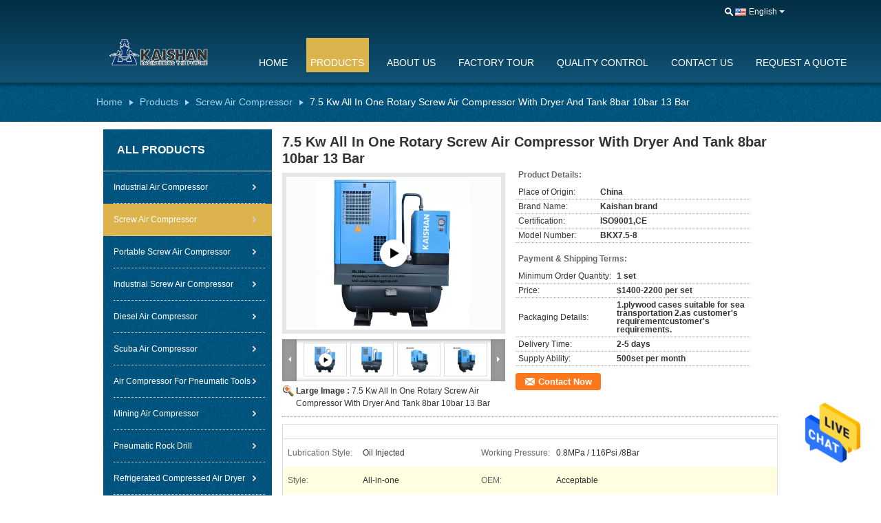

--- FILE ---
content_type: text/html
request_url: https://www.industryaircompressor.com/sale-13709131-7-5-kw-all-in-one-rotary-screw-air-compressor-with-dryer-and-tank-8bar-10bar-13-bar.html
body_size: 31488
content:

<!DOCTYPE html>
<html  lang=en>
<head>
	<meta charset="utf-8">
	<meta http-equiv="X-UA-Compatible" content="IE=edge">
	<meta name="viewport" content="width=device-width, initial-scale=1">
    <link rel="alternate" href="//m.industryaircompressor.com/sale-13709131-7-5-kw-all-in-one-rotary-screw-air-compressor-with-dryer-and-tank-8bar-10bar-13-bar.html" media="only screen and (max-width: 640px)" />
<link hreflang="fr" rel="alternate" href="https://french.industryaircompressor.com/sale-13709131-7-5-kw-all-in-one-rotary-screw-air-compressor-with-dryer-and-tank-8bar-10bar-13-bar.html" />
<link hreflang="de" rel="alternate" href="https://german.industryaircompressor.com/sale-13709131-7-5-kw-all-in-one-rotary-screw-air-compressor-with-dryer-and-tank-8bar-10bar-13-bar.html" />
<link hreflang="it" rel="alternate" href="https://italian.industryaircompressor.com/sale-13709131-7-5-kw-all-in-one-rotary-screw-air-compressor-with-dryer-and-tank-8bar-10bar-13-bar.html" />
<link hreflang="ru" rel="alternate" href="https://russian.industryaircompressor.com/sale-13709131-7-5-kw-all-in-one-rotary-screw-air-compressor-with-dryer-and-tank-8bar-10bar-13-bar.html" />
<link hreflang="es" rel="alternate" href="https://spanish.industryaircompressor.com/sale-13709131-7-5-kw-all-in-one-rotary-screw-air-compressor-with-dryer-and-tank-8bar-10bar-13-bar.html" />
<link hreflang="pt" rel="alternate" href="https://portuguese.industryaircompressor.com/sale-13709131-7-5-kw-all-in-one-rotary-screw-air-compressor-with-dryer-and-tank-8bar-10bar-13-bar.html" />
<link hreflang="nl" rel="alternate" href="https://dutch.industryaircompressor.com/sale-13709131-7-5-kw-all-in-one-rotary-screw-air-compressor-with-dryer-and-tank-8bar-10bar-13-bar.html" />
<link hreflang="el" rel="alternate" href="https://greek.industryaircompressor.com/sale-13709131-7-5-kw-all-in-one-rotary-screw-air-compressor-with-dryer-and-tank-8bar-10bar-13-bar.html" />
<link hreflang="ja" rel="alternate" href="https://japanese.industryaircompressor.com/sale-13709131-7-5-kw-all-in-one-rotary-screw-air-compressor-with-dryer-and-tank-8bar-10bar-13-bar.html" />
<link hreflang="ko" rel="alternate" href="https://korean.industryaircompressor.com/sale-13709131-7-5-kw-all-in-one-rotary-screw-air-compressor-with-dryer-and-tank-8bar-10bar-13-bar.html" />
<link hreflang="ar" rel="alternate" href="https://arabic.industryaircompressor.com/sale-13709131-7-5-kw-all-in-one-rotary-screw-air-compressor-with-dryer-and-tank-8bar-10bar-13-bar.html" />
<link hreflang="hi" rel="alternate" href="https://hindi.industryaircompressor.com/sale-13709131-7-5-kw-all-in-one-rotary-screw-air-compressor-with-dryer-and-tank-8bar-10bar-13-bar.html" />
<link hreflang="tr" rel="alternate" href="https://turkish.industryaircompressor.com/sale-13709131-7-5-kw-all-in-one-rotary-screw-air-compressor-with-dryer-and-tank-8bar-10bar-13-bar.html" />
<link hreflang="id" rel="alternate" href="https://indonesian.industryaircompressor.com/sale-13709131-7-5-kw-all-in-one-rotary-screw-air-compressor-with-dryer-and-tank-8bar-10bar-13-bar.html" />
<link hreflang="vi" rel="alternate" href="https://vietnamese.industryaircompressor.com/sale-13709131-7-5-kw-all-in-one-rotary-screw-air-compressor-with-dryer-and-tank-8bar-10bar-13-bar.html" />
<link hreflang="th" rel="alternate" href="https://thai.industryaircompressor.com/sale-13709131-7-5-kw-all-in-one-rotary-screw-air-compressor-with-dryer-and-tank-8bar-10bar-13-bar.html" />
<link hreflang="bn" rel="alternate" href="https://bengali.industryaircompressor.com/sale-13709131-7-5-kw-all-in-one-rotary-screw-air-compressor-with-dryer-and-tank-8bar-10bar-13-bar.html" />
<link hreflang="fa" rel="alternate" href="https://persian.industryaircompressor.com/sale-13709131-7-5-kw-all-in-one-rotary-screw-air-compressor-with-dryer-and-tank-8bar-10bar-13-bar.html" />
<link hreflang="pl" rel="alternate" href="https://polish.industryaircompressor.com/sale-13709131-7-5-kw-all-in-one-rotary-screw-air-compressor-with-dryer-and-tank-8bar-10bar-13-bar.html" />
<style type="text/css">
/*<![CDATA[*/
.consent__cookie {position: fixed;top: 0;left: 0;width: 100%;height: 0%;z-index: 100000;}.consent__cookie_bg {position: fixed;top: 0;left: 0;width: 100%;height: 100%;background: #000;opacity: .6;display: none }.consent__cookie_rel {position: fixed;bottom:0;left: 0;width: 100%;background: #fff;display: -webkit-box;display: -ms-flexbox;display: flex;flex-wrap: wrap;padding: 24px 80px;-webkit-box-sizing: border-box;box-sizing: border-box;-webkit-box-pack: justify;-ms-flex-pack: justify;justify-content: space-between;-webkit-transition: all ease-in-out .3s;transition: all ease-in-out .3s }.consent__close {position: absolute;top: 20px;right: 20px;cursor: pointer }.consent__close svg {fill: #777 }.consent__close:hover svg {fill: #000 }.consent__cookie_box {flex: 1;word-break: break-word;}.consent__warm {color: #777;font-size: 16px;margin-bottom: 12px;line-height: 19px }.consent__title {color: #333;font-size: 20px;font-weight: 600;margin-bottom: 12px;line-height: 23px }.consent__itxt {color: #333;font-size: 14px;margin-bottom: 12px;display: -webkit-box;display: -ms-flexbox;display: flex;-webkit-box-align: center;-ms-flex-align: center;align-items: center }.consent__itxt i {display: -webkit-inline-box;display: -ms-inline-flexbox;display: inline-flex;width: 28px;height: 28px;border-radius: 50%;background: #e0f9e9;margin-right: 8px;-webkit-box-align: center;-ms-flex-align: center;align-items: center;-webkit-box-pack: center;-ms-flex-pack: center;justify-content: center }.consent__itxt svg {fill: #3ca860 }.consent__txt {color: #a6a6a6;font-size: 14px;margin-bottom: 8px;line-height: 17px }.consent__btns {display: -webkit-box;display: -ms-flexbox;display: flex;-webkit-box-orient: vertical;-webkit-box-direction: normal;-ms-flex-direction: column;flex-direction: column;-webkit-box-pack: center;-ms-flex-pack: center;justify-content: center;flex-shrink: 0;}.consent__btn {width: 280px;height: 40px;line-height: 40px;text-align: center;background: #3ca860;color: #fff;border-radius: 4px;margin: 8px 0;-webkit-box-sizing: border-box;box-sizing: border-box;cursor: pointer }.consent__btn:hover {background: #00823b }.consent__btn.empty {color: #3ca860;border: 1px solid #3ca860;background: #fff }.consent__btn.empty:hover {background: #3ca860;color: #fff }.open .consent__cookie_bg {display: block }.open .consent__cookie_rel {bottom: 0 }@media (max-width: 760px) {.consent__btns {width: 100%;align-items: center;}.consent__cookie_rel {padding: 20px 24px }}.consent__cookie.open {display: block;}.consent__cookie {display: none;}
/*]]>*/
</style>
<script type="text/javascript">
/*<![CDATA[*/
window.isvideotpl = 0;window.detailurl = '';

var g_tp = '';
var colorUrl = '';
var query_string = ["Products","Detail"];
var customtplcolor = 99108;
/*]]>*/
</script>
<title>7.5 Kw All In One Rotary Screw Air Compressor With Dryer And Tank 8bar 10bar 13 Bar</title>
    <meta name="keywords" content="Rotary Screw Air Compressor With Dryer, 7.5 Kw Rotary Screw Air Compressor, 10bar electric screw compressor, Screw Air Compressor" />
    <meta name="description" content="High quality 7.5 Kw All In One Rotary Screw Air Compressor With Dryer And Tank 8bar 10bar 13 Bar from China, China's leading Rotary Screw Air Compressor With Dryer product, with strict quality control 7.5 Kw Rotary Screw Air Compressor factories, producing high quality 10bar electric screw compressor products." />
			<link type='text/css' rel='stylesheet' href='/??/images/global.css,/photo/industryaircompressor/sitetpl/style/common.css?ver=1630389142' media='all'>
			  <script type='text/javascript' src='/js/jquery.js'></script><script type="application/ld+json">[{"@context":"https:\/\/schema.org","@type":"Organization","name":false,"description":"High quality 7.5 Kw All In One Rotary Screw Air Compressor With Dryer And Tank 8bar 10bar 13 Bar from China, China's leading Rotary Screw Air Compressor With Dryer product, with strict quality control 7.5 Kw Rotary Screw Air Compressor factories, producing high quality 10bar electric screw compressor products.","url":"https:\/\/www.industryaircompressor.com\/sale-13709131-7-5-kw-all-in-one-rotary-screw-air-compressor-with-dryer-and-tank-8bar-10bar-13-bar.html","logo":"\/logo.gif","address":{"@type":"PostalAddress","addressLocality":"China","addressRegion":"CN","postalCode":"999001","streetAddress":"No.9 Kaixuan West Road \uff0cEeconomic Development Zone\uff0cQuzhou city\uff0cZhejiang Province \uff0cChina"},"email":"kaishan@vip.163.com","image":"\/photo\/cl6037679-hangzhou_kaishan_air_compressor_co_ltd.jpg","faxNumber":"86-570-3865123","telephone":"86-570-8881559"},{"@context":"https:\/\/schema.org","@type":"BreadcrumbList","itemListElement":[{"@type":"ListItem","position":2,"name":"Screw Air Compressor","item":"https:\/\/www.industryaircompressor.com\/supplier-85036-screw-air-compressor"},{"@type":"ListItem","position":3,"name":"7.5 Kw All In One Rotary Screw Air Compressor With Dryer And Tank 8bar 10bar 13 Bar","item":"https:\/\/www.industryaircompressor.com\/sale-13709131-7-5-kw-all-in-one-rotary-screw-air-compressor-with-dryer-and-tank-8bar-10bar-13-bar.html"},{"@type":"ListItem","position":1,"name":"Home","item":"https:\/\/www.industryaircompressor.com\/index.html"}]},{"@context":"http:\/\/schema.org\/","@type":"Product","category":"Screw Air Compressor","name":"7.5 Kw All In One Rotary Screw Air Compressor With Dryer And Tank 8bar 10bar 13 Bar","url":"\/sale-13709131-7-5-kw-all-in-one-rotary-screw-air-compressor-with-dryer-and-tank-8bar-10bar-13-bar.html","image":["\/photo\/pl33262867-7_5_kw_all_in_one_rotary_screw_air_compressor_with_dryer_and_tank_8bar_10bar_13_bar.jpg","\/photo\/pl33263546-7_5_kw_all_in_one_rotary_screw_air_compressor_with_dryer_and_tank_8bar_10bar_13_bar.jpg","\/photo\/pl33263545-7_5_kw_all_in_one_rotary_screw_air_compressor_with_dryer_and_tank_8bar_10bar_13_bar.jpg","\/photo\/pl33263544-7_5_kw_all_in_one_rotary_screw_air_compressor_with_dryer_and_tank_8bar_10bar_13_bar.jpg"],"description":"High quality 7.5 Kw All In One Rotary Screw Air Compressor With Dryer And Tank 8bar 10bar 13 Bar from China, China's leading Rotary Screw Air Compressor With Dryer product, with strict quality control 7.5 Kw Rotary Screw Air Compressor factories, producing high quality 10bar electric screw compressor products.","brand":{"@type":"Brand","name":"Kaishan brand"},"sku":"BKX7.5-8","model":"BKX7.5-8","manufacturer":{"@type":"Organization","legalName":"Hangzhou Kaishan Air Compressor Co., Ltd","address":{"@type":"PostalAddress","addressCountry":"China","addressLocality":"No.9 Kaixuan West Road \uff0cEeconomic Development Zone\uff0cQuzhou city\uff0cZhejiang Province \uff0cChina"}},"review":{"@type":"Review","reviewRating":{"@type":"Rating","ratingValue":5},"author":{"@type":"Person","name":"Mrs. Christina"}},"aggregateRating":{"@type":"aggregateRating","ratingValue":4.5999999999999996447286321199499070644378662109375,"reviewCount":185,"name":"Overall Rating"},"offers":[{"@type":"Offer","priceCurrency":"USD","url":"\/sale-13709131-7-5-kw-all-in-one-rotary-screw-air-compressor-with-dryer-and-tank-8bar-10bar-13-bar.html","priceValidUntil":"2024-08-30","itemCondition":"https:\/\/schema.org\/UsedCondition","availability":"https:\/\/schema.org\/InStock","offerCount":1,"price":"1400"},{"@type":"AggregateOffer","offerCount":"1","highPrice":"2200","lowPrice":"1400","priceCurrency":"USD"}]},{"@context":"https:\/\/schema.org","@type":"VideoObject","name":"7.5 Kw All In One Rotary Screw Air Compressor With Dryer And Tank 8bar 10bar 13 Bar","description":"High quality 7.5 Kw All In One Rotary Screw Air Compressor With Dryer And Tank 8bar 10bar 13 Bar from China, China's leading Rotary Screw Air Compressor With Dryer product, with strict quality control 7.5 Kw Rotary Screw Air Compressor factories, producing high quality 10bar electric screw compressor products.","thumbnailUrl":"https:\/\/vodcdn.ecerimg.com\/videos\/encoder\/1202206\/69aeb5e0222f35b58352f0fc57ba33f3\/preview.webp","uploadDate":"2024-08-29T16:52:44-05:00","duration":"PT17S","contentUrl":"https:\/\/vodcdn.ecerimg.com\/videos\/encoder\/1202206\/69aeb5e0222f35b58352f0fc57ba33f3\/playlist.m3u8"}]</script></head>
<body>
<img src="/logo.gif" style="display:none"/>
    <div id="floatAd" style="z-index: 110000;position:absolute;right:30px;bottom:60px;height:79px;display: block;">
                                <a href="/webim/webim_tab.html" rel="nofollow" onclick= 'setwebimCookie(12421,13709131,0);' target="_blank">
            <img style="width: 80px;cursor: pointer;" alt='Send Message' src="/images/floatimage_chat.gif"/>
        </a>
                                </div>
<a style="display: none!important;" title="Hangzhou Kaishan Air Compressor Co., Ltd" class="float-inquiry" href="/contactnow.html" onclick='setinquiryCookie("{\"showproduct\":1,\"pid\":\"13709131\",\"name\":\"7.5 Kw All In One Rotary Screw Air Compressor With Dryer And Tank 8bar 10bar 13 Bar\",\"source_url\":\"\\/sale-13709131-7-5-kw-all-in-one-rotary-screw-air-compressor-with-dryer-and-tank-8bar-10bar-13-bar.html\",\"picurl\":\"\\/photo\\/pd33262867-7_5_kw_all_in_one_rotary_screw_air_compressor_with_dryer_and_tank_8bar_10bar_13_bar.jpg\",\"propertyDetail\":[[\"Lubrication style\",\"Oil injected\"],[\"Working pressure\",\"0.8MPa \\/ 116Psi \\/8Bar\"],[\"Style\",\"All-in-one\"],[\"OEM\",\"Acceptable\"]],\"company_name\":null,\"picurl_c\":\"\\/photo\\/pc33262867-7_5_kw_all_in_one_rotary_screw_air_compressor_with_dryer_and_tank_8bar_10bar_13_bar.jpg\",\"price\":\"$1400-2200 per set\",\"username\":\"Ella chen\",\"viewTime\":\"Last Login : 2 hours 38 minutes ago\",\"subject\":\"Can you supply 7.5 Kw All In One Rotary Screw Air Compressor With Dryer And Tank 8bar 10bar 13 Bar for us\",\"countrycode\":\"US\"}");'></a>
<script>
    function getCookie(name) {
        var arr = document.cookie.match(new RegExp("(^| )" + name + "=([^;]*)(;|$)"));
        if (arr != null) {
            return unescape(arr[2]);
        }
        return null;
    }
    var is_new_mjy = '0';
    if (is_new_mjy==1 && isMobileDevice() && getCookie('webim_login_name') && getCookie('webim_buyer_id') && getCookie('webim_5154_seller_id')) {
        document.getElementById("floatAd").style.display = "none";
    }
    // 检测是否是移动端访问
    function isMobileDevice() {
        return /Android|webOS|iPhone|iPad|iPod|BlackBerry|IEMobile|Opera Mini/i.test(navigator.userAgent);
    }

</script>
<script>
var originProductInfo = '';
var originProductInfo = {"showproduct":1,"pid":"13709131","name":"7.5 Kw All In One Rotary Screw Air Compressor With Dryer And Tank 8bar 10bar 13 Bar","source_url":"\/sale-13709131-7-5-kw-all-in-one-rotary-screw-air-compressor-with-dryer-and-tank-8bar-10bar-13-bar.html","picurl":"\/photo\/pd33262867-7_5_kw_all_in_one_rotary_screw_air_compressor_with_dryer_and_tank_8bar_10bar_13_bar.jpg","propertyDetail":[["Lubrication style","Oil injected"],["Working pressure","0.8MPa \/ 116Psi \/8Bar"],["Style","All-in-one"],["OEM","Acceptable"]],"company_name":null,"picurl_c":"\/photo\/pc33262867-7_5_kw_all_in_one_rotary_screw_air_compressor_with_dryer_and_tank_8bar_10bar_13_bar.jpg","price":"$1400-2200 per set","username":"Ella chen","viewTime":"Last Login : 2 hours 38 minutes ago","subject":"How much for your 7.5 Kw All In One Rotary Screw Air Compressor With Dryer And Tank 8bar 10bar 13 Bar","countrycode":"US"};
var save_url = "/contactsave.html";
var update_url = "/updateinquiry.html";
var productInfo = {};
var defaulProductInfo = {};
var myDate = new Date();
var curDate = myDate.getFullYear()+'-'+(parseInt(myDate.getMonth())+1)+'-'+myDate.getDate();
var message = '';
var default_pop = 1;
var leaveMessageDialog = document.getElementsByClassName('leave-message-dialog')[0]; // 获取弹层
var _$$ = function (dom) {
    return document.querySelectorAll(dom);
};
resInfo = originProductInfo;
defaulProductInfo.pid = resInfo['pid'];
defaulProductInfo.productName = resInfo['name'];
defaulProductInfo.productInfo = resInfo['propertyDetail'];
defaulProductInfo.productImg = resInfo['picurl_c'];
defaulProductInfo.subject = resInfo['subject'];
defaulProductInfo.productImgAlt = resInfo['name'];
var inquirypopup_tmp = 1;
var message = 'Dear,'+'\r\n'+"I am interested in"+' '+trim(resInfo['name'])+", could you send me more details such as type, size, MOQ, material, etc."+'\r\n'+"Thanks!"+'\r\n'+"Waiting for your reply.";
var message_1 = 'Dear,'+'\r\n'+"I am interested in"+' '+trim(resInfo['name'])+", could you send me more details such as type, size, MOQ, material, etc."+'\r\n'+"Thanks!"+'\r\n'+"Waiting for your reply.";
var message_2 = 'Hello,'+'\r\n'+"I am looking for"+' '+trim(resInfo['name'])+", please send me the price, specification and picture."+'\r\n'+"Your swift response will be highly appreciated."+'\r\n'+"Feel free to contact me for more information."+'\r\n'+"Thanks a lot.";
var message_3 = 'Hello,'+'\r\n'+trim(resInfo['name'])+' '+"meets my expectations."+'\r\n'+"Please give me the best price and some other product information."+'\r\n'+"Feel free to contact me via my mail."+'\r\n'+"Thanks a lot.";

var message_4 = 'Dear,'+'\r\n'+"What is the FOB price on your"+' '+trim(resInfo['name'])+'?'+'\r\n'+"Which is the nearest port name?"+'\r\n'+"Please reply me as soon as possible, it would be better to share further information."+'\r\n'+"Regards!";
var message_5 = 'Hi there,'+'\r\n'+"I am very interested in your"+' '+trim(resInfo['name'])+'.'+'\r\n'+"Please send me your product details."+'\r\n'+"Looking forward to your quick reply."+'\r\n'+"Feel free to contact me by mail."+'\r\n'+"Regards!";

var message_6 = 'Dear,'+'\r\n'+"Please provide us with information about your"+' '+trim(resInfo['name'])+", such as type, size, material, and of course the best price."+'\r\n'+"Looking forward to your quick reply."+'\r\n'+"Thank you!";
var message_7 = 'Dear,'+'\r\n'+"Can you supply"+' '+trim(resInfo['name'])+" for us?"+'\r\n'+"First we want a price list and some product details."+'\r\n'+"I hope to get reply asap and look forward to cooperation."+'\r\n'+"Thank you very much.";
var message_8 = 'hi,'+'\r\n'+"I am looking for"+' '+trim(resInfo['name'])+", please give me some more detailed product information."+'\r\n'+"I look forward to your reply."+'\r\n'+"Thank you!";
var message_9 = 'Hello,'+'\r\n'+"Your"+' '+trim(resInfo['name'])+" meets my requirements very well."+'\r\n'+"Please send me the price, specification, and similar model will be OK."+'\r\n'+"Feel free to chat with me."+'\r\n'+"Thanks!";
var message_10 = 'Dear,'+'\r\n'+"I want to know more about the details and quotation of"+' '+trim(resInfo['name'])+'.'+'\r\n'+"Feel free to contact me."+'\r\n'+"Regards!";

var r = getRandom(1,10);

defaulProductInfo.message = eval("message_"+r);

var mytAjax = {

    post: function(url, data, fn) {
        var xhr = new XMLHttpRequest();
        xhr.open("POST", url, true);
        xhr.setRequestHeader("Content-Type", "application/x-www-form-urlencoded;charset=UTF-8");
        xhr.setRequestHeader("X-Requested-With", "XMLHttpRequest");
        xhr.setRequestHeader('Content-Type','text/plain;charset=UTF-8');
        xhr.onreadystatechange = function() {
            if(xhr.readyState == 4 && (xhr.status == 200 || xhr.status == 304)) {
                fn.call(this, xhr.responseText);
            }
        };
        xhr.send(data);
    },

    postform: function(url, data, fn) {
        var xhr = new XMLHttpRequest();
        xhr.open("POST", url, true);
        xhr.setRequestHeader("X-Requested-With", "XMLHttpRequest");
        xhr.onreadystatechange = function() {
            if(xhr.readyState == 4 && (xhr.status == 200 || xhr.status == 304)) {
                fn.call(this, xhr.responseText);
            }
        };
        xhr.send(data);
    }
};
window.onload = function(){
    leaveMessageDialog = document.getElementsByClassName('leave-message-dialog')[0];
    if (window.localStorage.recordDialogStatus=='undefined' || (window.localStorage.recordDialogStatus!='undefined' && window.localStorage.recordDialogStatus != curDate)) {
        setTimeout(function(){
            if(parseInt(inquirypopup_tmp%10) == 1){
                creatDialog(defaulProductInfo, 1);
            }
        }, 6000);
    }
};
function trim(str)
{
    str = str.replace(/(^\s*)/g,"");
    return str.replace(/(\s*$)/g,"");
};
function getRandom(m,n){
    var num = Math.floor(Math.random()*(m - n) + n);
    return num;
};
function strBtn(param) {

    var starattextarea = document.getElementById("textareamessage").value.length;
    var email = document.getElementById("startEmail").value;

    var default_tip = document.querySelectorAll(".watermark_container").length;
    if (20 < starattextarea && starattextarea < 3000) {
        if(default_tip>0){
            document.getElementById("textareamessage1").parentNode.parentNode.nextElementSibling.style.display = "none";
        }else{
            document.getElementById("textareamessage1").parentNode.nextElementSibling.style.display = "none";
        }

    } else {
        if(default_tip>0){
            document.getElementById("textareamessage1").parentNode.parentNode.nextElementSibling.style.display = "block";
        }else{
            document.getElementById("textareamessage1").parentNode.nextElementSibling.style.display = "block";
        }

        return;
    }

    // var re = /^([a-zA-Z0-9_-])+@([a-zA-Z0-9_-])+\.([a-zA-Z0-9_-])+/i;/*邮箱不区分大小写*/
    var re = /^[a-zA-Z0-9][\w-]*(\.?[\w-]+)*@[a-zA-Z0-9-]+(\.[a-zA-Z0-9]+)+$/i;
    if (!re.test(email)) {
        document.getElementById("startEmail").nextElementSibling.style.display = "block";
        return;
    } else {
        document.getElementById("startEmail").nextElementSibling.style.display = "none";
    }

    var subject = document.getElementById("pop_subject").value;
    var pid = document.getElementById("pop_pid").value;
    var message = document.getElementById("textareamessage").value;
    var sender_email = document.getElementById("startEmail").value;
    var tel = '';
    if (document.getElementById("tel0") != undefined && document.getElementById("tel0") != '')
        tel = document.getElementById("tel0").value;
    var form_serialize = '&tel='+tel;

    form_serialize = form_serialize.replace(/\+/g, "%2B");
    mytAjax.post(save_url,"pid="+pid+"&subject="+subject+"&email="+sender_email+"&message="+(message)+form_serialize,function(res){
        var mes = JSON.parse(res);
        if(mes.status == 200){
            var iid = mes.iid;
            document.getElementById("pop_iid").value = iid;
            document.getElementById("pop_uuid").value = mes.uuid;

            if(typeof gtag_report_conversion === "function"){
                gtag_report_conversion();//执行统计js代码
            }
            if(typeof fbq === "function"){
                fbq('track','Purchase');//执行统计js代码
            }
        }
    });
    for (var index = 0; index < document.querySelectorAll(".dialog-content-pql").length; index++) {
        document.querySelectorAll(".dialog-content-pql")[index].style.display = "none";
    };
    $('#idphonepql').val(tel);
    document.getElementById("dialog-content-pql-id").style.display = "block";
    ;
};
function twoBtnOk(param) {

    var selectgender = document.getElementById("Mr").innerHTML;
    var iid = document.getElementById("pop_iid").value;
    var sendername = document.getElementById("idnamepql").value;
    var senderphone = document.getElementById("idphonepql").value;
    var sendercname = document.getElementById("idcompanypql").value;
    var uuid = document.getElementById("pop_uuid").value;
    var gender = 2;
    if(selectgender == 'Mr.') gender = 0;
    if(selectgender == 'Mrs.') gender = 1;
    var pid = document.getElementById("pop_pid").value;
    var form_serialize = '';

        form_serialize = form_serialize.replace(/\+/g, "%2B");

    mytAjax.post(update_url,"iid="+iid+"&gender="+gender+"&uuid="+uuid+"&name="+(sendername)+"&tel="+(senderphone)+"&company="+(sendercname)+form_serialize,function(res){});

    for (var index = 0; index < document.querySelectorAll(".dialog-content-pql").length; index++) {
        document.querySelectorAll(".dialog-content-pql")[index].style.display = "none";
    };
    document.getElementById("dialog-content-pql-ok").style.display = "block";

};
function toCheckMust(name) {
    $('#'+name+'error').hide();
}
function handClidk(param) {
    var starattextarea = document.getElementById("textareamessage1").value.length;
    var email = document.getElementById("startEmail1").value;
    var default_tip = document.querySelectorAll(".watermark_container").length;
    if (20 < starattextarea && starattextarea < 3000) {
        if(default_tip>0){
            document.getElementById("textareamessage1").parentNode.parentNode.nextElementSibling.style.display = "none";
        }else{
            document.getElementById("textareamessage1").parentNode.nextElementSibling.style.display = "none";
        }

    } else {
        if(default_tip>0){
            document.getElementById("textareamessage1").parentNode.parentNode.nextElementSibling.style.display = "block";
        }else{
            document.getElementById("textareamessage1").parentNode.nextElementSibling.style.display = "block";
        }

        return;
    }

    // var re = /^([a-zA-Z0-9_-])+@([a-zA-Z0-9_-])+\.([a-zA-Z0-9_-])+/i;
    var re = /^[a-zA-Z0-9][\w-]*(\.?[\w-]+)*@[a-zA-Z0-9-]+(\.[a-zA-Z0-9]+)+$/i;
    if (!re.test(email)) {
        document.getElementById("startEmail1").nextElementSibling.style.display = "block";
        return;
    } else {
        document.getElementById("startEmail1").nextElementSibling.style.display = "none";
    }

    var subject = document.getElementById("pop_subject").value;
    var pid = document.getElementById("pop_pid").value;
    var message = document.getElementById("textareamessage1").value;
    var sender_email = document.getElementById("startEmail1").value;
    var form_serialize = tel = '';
    if (document.getElementById("tel1") != undefined && document.getElementById("tel1") != '')
        tel = document.getElementById("tel1").value;
        mytAjax.post(save_url,"email="+sender_email+"&tel="+tel+"&pid="+pid+"&message="+message+"&subject="+subject+form_serialize,function(res){

        var mes = JSON.parse(res);
        if(mes.status == 200){
            var iid = mes.iid;
            document.getElementById("pop_iid").value = iid;
            document.getElementById("pop_uuid").value = mes.uuid;
            if(typeof gtag_report_conversion === "function"){
                gtag_report_conversion();//执行统计js代码
            }
        }

    });
    for (var index = 0; index < document.querySelectorAll(".dialog-content-pql").length; index++) {
        document.querySelectorAll(".dialog-content-pql")[index].style.display = "none";
    };
    $('#idphonepql').val(tel);
    document.getElementById("dialog-content-pql-id").style.display = "block";

};
window.addEventListener('load', function () {
    $('.checkbox-wrap label').each(function(){
        if($(this).find('input').prop('checked')){
            $(this).addClass('on')
        }else {
            $(this).removeClass('on')
        }
    })
    $(document).on('click', '.checkbox-wrap label' , function(ev){
        if (ev.target.tagName.toUpperCase() != 'INPUT') {
            $(this).toggleClass('on')
        }
    })
})

function hand_video(pdata) {
    data = JSON.parse(pdata);
    productInfo.productName = data.productName;
    productInfo.productInfo = data.productInfo;
    productInfo.productImg = data.productImg;
    productInfo.subject = data.subject;

    var message = 'Dear,'+'\r\n'+"I am interested in"+' '+trim(data.productName)+", could you send me more details such as type, size, quantity, material, etc."+'\r\n'+"Thanks!"+'\r\n'+"Waiting for your reply.";

    var message = 'Dear,'+'\r\n'+"I am interested in"+' '+trim(data.productName)+", could you send me more details such as type, size, MOQ, material, etc."+'\r\n'+"Thanks!"+'\r\n'+"Waiting for your reply.";
    var message_1 = 'Dear,'+'\r\n'+"I am interested in"+' '+trim(data.productName)+", could you send me more details such as type, size, MOQ, material, etc."+'\r\n'+"Thanks!"+'\r\n'+"Waiting for your reply.";
    var message_2 = 'Hello,'+'\r\n'+"I am looking for"+' '+trim(data.productName)+", please send me the price, specification and picture."+'\r\n'+"Your swift response will be highly appreciated."+'\r\n'+"Feel free to contact me for more information."+'\r\n'+"Thanks a lot.";
    var message_3 = 'Hello,'+'\r\n'+trim(data.productName)+' '+"meets my expectations."+'\r\n'+"Please give me the best price and some other product information."+'\r\n'+"Feel free to contact me via my mail."+'\r\n'+"Thanks a lot.";

    var message_4 = 'Dear,'+'\r\n'+"What is the FOB price on your"+' '+trim(data.productName)+'?'+'\r\n'+"Which is the nearest port name?"+'\r\n'+"Please reply me as soon as possible, it would be better to share further information."+'\r\n'+"Regards!";
    var message_5 = 'Hi there,'+'\r\n'+"I am very interested in your"+' '+trim(data.productName)+'.'+'\r\n'+"Please send me your product details."+'\r\n'+"Looking forward to your quick reply."+'\r\n'+"Feel free to contact me by mail."+'\r\n'+"Regards!";

    var message_6 = 'Dear,'+'\r\n'+"Please provide us with information about your"+' '+trim(data.productName)+", such as type, size, material, and of course the best price."+'\r\n'+"Looking forward to your quick reply."+'\r\n'+"Thank you!";
    var message_7 = 'Dear,'+'\r\n'+"Can you supply"+' '+trim(data.productName)+" for us?"+'\r\n'+"First we want a price list and some product details."+'\r\n'+"I hope to get reply asap and look forward to cooperation."+'\r\n'+"Thank you very much.";
    var message_8 = 'hi,'+'\r\n'+"I am looking for"+' '+trim(data.productName)+", please give me some more detailed product information."+'\r\n'+"I look forward to your reply."+'\r\n'+"Thank you!";
    var message_9 = 'Hello,'+'\r\n'+"Your"+' '+trim(data.productName)+" meets my requirements very well."+'\r\n'+"Please send me the price, specification, and similar model will be OK."+'\r\n'+"Feel free to chat with me."+'\r\n'+"Thanks!";
    var message_10 = 'Dear,'+'\r\n'+"I want to know more about the details and quotation of"+' '+trim(data.productName)+'.'+'\r\n'+"Feel free to contact me."+'\r\n'+"Regards!";

    var r = getRandom(1,10);

    productInfo.message = eval("message_"+r);
    if(parseInt(inquirypopup_tmp/10) == 1){
        productInfo.message = "";
    }
    productInfo.pid = data.pid;
    creatDialog(productInfo, 2);
};

function handDialog(pdata) {
    data = JSON.parse(pdata);
    productInfo.productName = data.productName;
    productInfo.productInfo = data.productInfo;
    productInfo.productImg = data.productImg;
    productInfo.subject = data.subject;

    var message = 'Dear,'+'\r\n'+"I am interested in"+' '+trim(data.productName)+", could you send me more details such as type, size, quantity, material, etc."+'\r\n'+"Thanks!"+'\r\n'+"Waiting for your reply.";

    var message = 'Dear,'+'\r\n'+"I am interested in"+' '+trim(data.productName)+", could you send me more details such as type, size, MOQ, material, etc."+'\r\n'+"Thanks!"+'\r\n'+"Waiting for your reply.";
    var message_1 = 'Dear,'+'\r\n'+"I am interested in"+' '+trim(data.productName)+", could you send me more details such as type, size, MOQ, material, etc."+'\r\n'+"Thanks!"+'\r\n'+"Waiting for your reply.";
    var message_2 = 'Hello,'+'\r\n'+"I am looking for"+' '+trim(data.productName)+", please send me the price, specification and picture."+'\r\n'+"Your swift response will be highly appreciated."+'\r\n'+"Feel free to contact me for more information."+'\r\n'+"Thanks a lot.";
    var message_3 = 'Hello,'+'\r\n'+trim(data.productName)+' '+"meets my expectations."+'\r\n'+"Please give me the best price and some other product information."+'\r\n'+"Feel free to contact me via my mail."+'\r\n'+"Thanks a lot.";

    var message_4 = 'Dear,'+'\r\n'+"What is the FOB price on your"+' '+trim(data.productName)+'?'+'\r\n'+"Which is the nearest port name?"+'\r\n'+"Please reply me as soon as possible, it would be better to share further information."+'\r\n'+"Regards!";
    var message_5 = 'Hi there,'+'\r\n'+"I am very interested in your"+' '+trim(data.productName)+'.'+'\r\n'+"Please send me your product details."+'\r\n'+"Looking forward to your quick reply."+'\r\n'+"Feel free to contact me by mail."+'\r\n'+"Regards!";

    var message_6 = 'Dear,'+'\r\n'+"Please provide us with information about your"+' '+trim(data.productName)+", such as type, size, material, and of course the best price."+'\r\n'+"Looking forward to your quick reply."+'\r\n'+"Thank you!";
    var message_7 = 'Dear,'+'\r\n'+"Can you supply"+' '+trim(data.productName)+" for us?"+'\r\n'+"First we want a price list and some product details."+'\r\n'+"I hope to get reply asap and look forward to cooperation."+'\r\n'+"Thank you very much.";
    var message_8 = 'hi,'+'\r\n'+"I am looking for"+' '+trim(data.productName)+", please give me some more detailed product information."+'\r\n'+"I look forward to your reply."+'\r\n'+"Thank you!";
    var message_9 = 'Hello,'+'\r\n'+"Your"+' '+trim(data.productName)+" meets my requirements very well."+'\r\n'+"Please send me the price, specification, and similar model will be OK."+'\r\n'+"Feel free to chat with me."+'\r\n'+"Thanks!";
    var message_10 = 'Dear,'+'\r\n'+"I want to know more about the details and quotation of"+' '+trim(data.productName)+'.'+'\r\n'+"Feel free to contact me."+'\r\n'+"Regards!";

    var r = getRandom(1,10);

    productInfo.message = eval("message_"+r);
    if(parseInt(inquirypopup_tmp/10) == 1){
        productInfo.message = "";
    }
    productInfo.pid = data.pid;
    creatDialog(productInfo, 2);
};

function closepql(param) {

    leaveMessageDialog.style.display = 'none';
};

function closepql2(param) {

    for (var index = 0; index < document.querySelectorAll(".dialog-content-pql").length; index++) {
        document.querySelectorAll(".dialog-content-pql")[index].style.display = "none";
    };
    document.getElementById("dialog-content-pql-ok").style.display = "block";
};

function initProduct(productInfo,type){

    productInfo.productName = unescape(productInfo.productName);
    productInfo.message = unescape(productInfo.message);

    leaveMessageDialog = document.getElementsByClassName('leave-message-dialog')[0];
    leaveMessageDialog.style.display = "block";
    if(type == 3){
        var popinquiryemail = document.getElementById("popinquiryemail").value;
        _$$("#startEmail1")[0].value = popinquiryemail;
    }else{
        _$$("#startEmail1")[0].value = "";
    }
    _$$("#startEmail")[0].value = "";
    _$$("#idnamepql")[0].value = "";
    _$$("#idphonepql")[0].value = "";
    _$$("#idcompanypql")[0].value = "";

    _$$("#pop_pid")[0].value = productInfo.pid;
    _$$("#pop_subject")[0].value = productInfo.subject;
    
    if(parseInt(inquirypopup_tmp/10) == 1){
        productInfo.message = "";
    }

    _$$("#textareamessage1")[0].value = productInfo.message;
    _$$("#textareamessage")[0].value = productInfo.message;

    _$$("#dialog-content-pql-id .titlep")[0].innerHTML = productInfo.productName;
    _$$("#dialog-content-pql-id img")[0].setAttribute("src", productInfo.productImg);
    _$$("#dialog-content-pql-id img")[0].setAttribute("alt", productInfo.productImgAlt);

    _$$("#dialog-content-pql-id-hand img")[0].setAttribute("src", productInfo.productImg);
    _$$("#dialog-content-pql-id-hand img")[0].setAttribute("alt", productInfo.productImgAlt);
    _$$("#dialog-content-pql-id-hand .titlep")[0].innerHTML = productInfo.productName;

    if (productInfo.productInfo.length > 0) {
        var ul2, ul;
        ul = document.createElement("ul");
        for (var index = 0; index < productInfo.productInfo.length; index++) {
            var el = productInfo.productInfo[index];
            var li = document.createElement("li");
            var span1 = document.createElement("span");
            span1.innerHTML = el[0] + ":";
            var span2 = document.createElement("span");
            span2.innerHTML = el[1];
            li.appendChild(span1);
            li.appendChild(span2);
            ul.appendChild(li);

        }
        ul2 = ul.cloneNode(true);
        if (type === 1) {
            _$$("#dialog-content-pql-id .left")[0].replaceChild(ul, _$$("#dialog-content-pql-id .left ul")[0]);
        } else {
            _$$("#dialog-content-pql-id-hand .left")[0].replaceChild(ul2, _$$("#dialog-content-pql-id-hand .left ul")[0]);
            _$$("#dialog-content-pql-id .left")[0].replaceChild(ul, _$$("#dialog-content-pql-id .left ul")[0]);
        }
    };
    for (var index = 0; index < _$$("#dialog-content-pql-id .right ul li").length; index++) {
        _$$("#dialog-content-pql-id .right ul li")[index].addEventListener("click", function (params) {
            _$$("#dialog-content-pql-id .right #Mr")[0].innerHTML = this.innerHTML
        }, false)

    };

};
function closeInquiryCreateDialog() {
    document.getElementById("xuanpan_dialog_box_pql").style.display = "none";
};
function showInquiryCreateDialog() {
    document.getElementById("xuanpan_dialog_box_pql").style.display = "block";
};
function submitPopInquiry(){
    var message = document.getElementById("inquiry_message").value;
    var email = document.getElementById("inquiry_email").value;
    var subject = defaulProductInfo.subject;
    var pid = defaulProductInfo.pid;
    if (email === undefined) {
        showInquiryCreateDialog();
        document.getElementById("inquiry_email").style.border = "1px solid red";
        return false;
    };
    if (message === undefined) {
        showInquiryCreateDialog();
        document.getElementById("inquiry_message").style.border = "1px solid red";
        return false;
    };
    if (email.search(/^\w+((-\w+)|(\.\w+))*\@[A-Za-z0-9]+((\.|-)[A-Za-z0-9]+)*\.[A-Za-z0-9]+$/) == -1) {
        document.getElementById("inquiry_email").style.border= "1px solid red";
        showInquiryCreateDialog();
        return false;
    } else {
        document.getElementById("inquiry_email").style.border= "";
    };
    if (message.length < 20 || message.length >3000) {
        showInquiryCreateDialog();
        document.getElementById("inquiry_message").style.border = "1px solid red";
        return false;
    } else {
        document.getElementById("inquiry_message").style.border = "";
    };
    var tel = '';
    if (document.getElementById("tel") != undefined && document.getElementById("tel") != '')
        tel = document.getElementById("tel").value;

    mytAjax.post(save_url,"pid="+pid+"&subject="+subject+"&email="+email+"&message="+(message)+'&tel='+tel,function(res){
        var mes = JSON.parse(res);
        if(mes.status == 200){
            var iid = mes.iid;
            document.getElementById("pop_iid").value = iid;
            document.getElementById("pop_uuid").value = mes.uuid;

        }
    });
    initProduct(defaulProductInfo);
    for (var index = 0; index < document.querySelectorAll(".dialog-content-pql").length; index++) {
        document.querySelectorAll(".dialog-content-pql")[index].style.display = "none";
    };
    $('#idphonepql').val(tel);
    document.getElementById("dialog-content-pql-id").style.display = "block";

};

//带附件上传
function submitPopInquiryfile(email_id,message_id,check_sort,name_id,phone_id,company_id,attachments){

    if(typeof(check_sort) == 'undefined'){
        check_sort = 0;
    }
    var message = document.getElementById(message_id).value;
    var email = document.getElementById(email_id).value;
    var attachments = document.getElementById(attachments).value;
    if(typeof(name_id) !== 'undefined' && name_id != ""){
        var name  = document.getElementById(name_id).value;
    }
    if(typeof(phone_id) !== 'undefined' && phone_id != ""){
        var phone = document.getElementById(phone_id).value;
    }
    if(typeof(company_id) !== 'undefined' && company_id != ""){
        var company = document.getElementById(company_id).value;
    }
    var subject = defaulProductInfo.subject;
    var pid = defaulProductInfo.pid;

    if(check_sort == 0){
        if (email === undefined) {
            showInquiryCreateDialog();
            document.getElementById(email_id).style.border = "1px solid red";
            return false;
        };
        if (message === undefined) {
            showInquiryCreateDialog();
            document.getElementById(message_id).style.border = "1px solid red";
            return false;
        };

        if (email.search(/^\w+((-\w+)|(\.\w+))*\@[A-Za-z0-9]+((\.|-)[A-Za-z0-9]+)*\.[A-Za-z0-9]+$/) == -1) {
            document.getElementById(email_id).style.border= "1px solid red";
            showInquiryCreateDialog();
            return false;
        } else {
            document.getElementById(email_id).style.border= "";
        };
        if (message.length < 20 || message.length >3000) {
            showInquiryCreateDialog();
            document.getElementById(message_id).style.border = "1px solid red";
            return false;
        } else {
            document.getElementById(message_id).style.border = "";
        };
    }else{

        if (message === undefined) {
            showInquiryCreateDialog();
            document.getElementById(message_id).style.border = "1px solid red";
            return false;
        };

        if (email === undefined) {
            showInquiryCreateDialog();
            document.getElementById(email_id).style.border = "1px solid red";
            return false;
        };

        if (message.length < 20 || message.length >3000) {
            showInquiryCreateDialog();
            document.getElementById(message_id).style.border = "1px solid red";
            return false;
        } else {
            document.getElementById(message_id).style.border = "";
        };

        if (email.search(/^\w+((-\w+)|(\.\w+))*\@[A-Za-z0-9]+((\.|-)[A-Za-z0-9]+)*\.[A-Za-z0-9]+$/) == -1) {
            document.getElementById(email_id).style.border= "1px solid red";
            showInquiryCreateDialog();
            return false;
        } else {
            document.getElementById(email_id).style.border= "";
        };

    };

    mytAjax.post(save_url,"pid="+pid+"&subject="+subject+"&email="+email+"&message="+message+"&company="+company+"&attachments="+attachments,function(res){
        var mes = JSON.parse(res);
        if(mes.status == 200){
            var iid = mes.iid;
            document.getElementById("pop_iid").value = iid;
            document.getElementById("pop_uuid").value = mes.uuid;

            if(typeof gtag_report_conversion === "function"){
                gtag_report_conversion();//执行统计js代码
            }
            if(typeof fbq === "function"){
                fbq('track','Purchase');//执行统计js代码
            }
        }
    });
    initProduct(defaulProductInfo);

    if(name !== undefined && name != ""){
        _$$("#idnamepql")[0].value = name;
    }

    if(phone !== undefined && phone != ""){
        _$$("#idphonepql")[0].value = phone;
    }

    if(company !== undefined && company != ""){
        _$$("#idcompanypql")[0].value = company;
    }

    for (var index = 0; index < document.querySelectorAll(".dialog-content-pql").length; index++) {
        document.querySelectorAll(".dialog-content-pql")[index].style.display = "none";
    };
    document.getElementById("dialog-content-pql-id").style.display = "block";

};
function submitPopInquiryByParam(email_id,message_id,check_sort,name_id,phone_id,company_id){

    if(typeof(check_sort) == 'undefined'){
        check_sort = 0;
    }

    var senderphone = '';
    var message = document.getElementById(message_id).value;
    var email = document.getElementById(email_id).value;
    if(typeof(name_id) !== 'undefined' && name_id != ""){
        var name  = document.getElementById(name_id).value;
    }
    if(typeof(phone_id) !== 'undefined' && phone_id != ""){
        var phone = document.getElementById(phone_id).value;
        senderphone = phone;
    }
    if(typeof(company_id) !== 'undefined' && company_id != ""){
        var company = document.getElementById(company_id).value;
    }
    var subject = defaulProductInfo.subject;
    var pid = defaulProductInfo.pid;

    if(check_sort == 0){
        if (email === undefined) {
            showInquiryCreateDialog();
            document.getElementById(email_id).style.border = "1px solid red";
            return false;
        };
        if (message === undefined) {
            showInquiryCreateDialog();
            document.getElementById(message_id).style.border = "1px solid red";
            return false;
        };

        if (email.search(/^\w+((-\w+)|(\.\w+))*\@[A-Za-z0-9]+((\.|-)[A-Za-z0-9]+)*\.[A-Za-z0-9]+$/) == -1) {
            document.getElementById(email_id).style.border= "1px solid red";
            showInquiryCreateDialog();
            return false;
        } else {
            document.getElementById(email_id).style.border= "";
        };
        if (message.length < 20 || message.length >3000) {
            showInquiryCreateDialog();
            document.getElementById(message_id).style.border = "1px solid red";
            return false;
        } else {
            document.getElementById(message_id).style.border = "";
        };
    }else{

        if (message === undefined) {
            showInquiryCreateDialog();
            document.getElementById(message_id).style.border = "1px solid red";
            return false;
        };

        if (email === undefined) {
            showInquiryCreateDialog();
            document.getElementById(email_id).style.border = "1px solid red";
            return false;
        };

        if (message.length < 20 || message.length >3000) {
            showInquiryCreateDialog();
            document.getElementById(message_id).style.border = "1px solid red";
            return false;
        } else {
            document.getElementById(message_id).style.border = "";
        };

        if (email.search(/^\w+((-\w+)|(\.\w+))*\@[A-Za-z0-9]+((\.|-)[A-Za-z0-9]+)*\.[A-Za-z0-9]+$/) == -1) {
            document.getElementById(email_id).style.border= "1px solid red";
            showInquiryCreateDialog();
            return false;
        } else {
            document.getElementById(email_id).style.border= "";
        };

    };

    var productsku = "";
    if($("#product_sku").length > 0){
        productsku = $("#product_sku").html();
    }

    mytAjax.post(save_url,"tel="+senderphone+"&pid="+pid+"&subject="+subject+"&email="+email+"&message="+message+"&messagesku="+encodeURI(productsku),function(res){
        var mes = JSON.parse(res);
        if(mes.status == 200){
            var iid = mes.iid;
            document.getElementById("pop_iid").value = iid;
            document.getElementById("pop_uuid").value = mes.uuid;

            if(typeof gtag_report_conversion === "function"){
                gtag_report_conversion();//执行统计js代码
            }
            if(typeof fbq === "function"){
                fbq('track','Purchase');//执行统计js代码
            }
        }
    });
    initProduct(defaulProductInfo);

    if(name !== undefined && name != ""){
        _$$("#idnamepql")[0].value = name;
    }

    if(phone !== undefined && phone != ""){
        _$$("#idphonepql")[0].value = phone;
    }

    if(company !== undefined && company != ""){
        _$$("#idcompanypql")[0].value = company;
    }

    for (var index = 0; index < document.querySelectorAll(".dialog-content-pql").length; index++) {
        document.querySelectorAll(".dialog-content-pql")[index].style.display = "none";

    };
    document.getElementById("dialog-content-pql-id").style.display = "block";

};

function creat_videoDialog(productInfo, type) {

    if(type == 1){
        if(default_pop != 1){
            return false;
        }
        window.localStorage.recordDialogStatus = curDate;
    }else{
        default_pop = 0;
    }
    initProduct(productInfo, type);
    if (type === 1) {
        // 自动弹出
        for (var index = 0; index < document.querySelectorAll(".dialog-content-pql").length; index++) {

            document.querySelectorAll(".dialog-content-pql")[index].style.display = "none";
        };
        document.getElementById("dialog-content-pql").style.display = "block";
    } else {
        // 手动弹出
        for (var index = 0; index < document.querySelectorAll(".dialog-content-pql").length; index++) {
            document.querySelectorAll(".dialog-content-pql")[index].style.display = "none";
        };
        document.getElementById("dialog-content-pql-id-hand").style.display = "block";
    }
}

function creatDialog(productInfo, type) {

    if(type == 1){
        if(default_pop != 1){
            return false;
        }
        window.localStorage.recordDialogStatus = curDate;
    }else{
        default_pop = 0;
    }
    initProduct(productInfo, type);
    if (type === 1) {
        // 自动弹出
        for (var index = 0; index < document.querySelectorAll(".dialog-content-pql").length; index++) {

            document.querySelectorAll(".dialog-content-pql")[index].style.display = "none";
        };
        document.getElementById("dialog-content-pql").style.display = "block";
    } else {
        // 手动弹出
        for (var index = 0; index < document.querySelectorAll(".dialog-content-pql").length; index++) {
            document.querySelectorAll(".dialog-content-pql")[index].style.display = "none";
        };
        document.getElementById("dialog-content-pql-id-hand").style.display = "block";
    }
}

//带邮箱信息打开询盘框 emailtype=1表示带入邮箱
function openDialog(emailtype){
    var type = 2;//不带入邮箱，手动弹出
    if(emailtype == 1){
        var popinquiryemail = document.getElementById("popinquiryemail").value;
        // var re = /^([a-zA-Z0-9_-])+@([a-zA-Z0-9_-])+\.([a-zA-Z0-9_-])+/i;
        var re = /^[a-zA-Z0-9][\w-]*(\.?[\w-]+)*@[a-zA-Z0-9-]+(\.[a-zA-Z0-9]+)+$/i;
        if (!re.test(popinquiryemail)) {
            //前端提示样式;
            showInquiryCreateDialog();
            document.getElementById("popinquiryemail").style.border = "1px solid red";
            return false;
        } else {
            //前端提示样式;
        }
        var type = 3;
    }
    creatDialog(defaulProductInfo,type);
}

//上传附件
function inquiryUploadFile(){
    var fileObj = document.querySelector("#fileId").files[0];
    //构建表单数据
    var formData = new FormData();
    var filesize = fileObj.size;
    if(filesize > 10485760 || filesize == 0) {
        document.getElementById("filetips").style.display = "block";
        return false;
    }else {
        document.getElementById("filetips").style.display = "none";
    }
    formData.append('popinquiryfile', fileObj);
    document.getElementById("quotefileform").reset();
    var save_url = "/inquiryuploadfile.html";
    mytAjax.postform(save_url,formData,function(res){
        var mes = JSON.parse(res);
        if(mes.status == 200){
            document.getElementById("uploader-file-info").innerHTML = document.getElementById("uploader-file-info").innerHTML + "<span class=op>"+mes.attfile.name+"<a class=delatt id=att"+mes.attfile.id+" onclick=delatt("+mes.attfile.id+");>Delete</a></span>";
            var nowattachs = document.getElementById("attachments").value;
            if( nowattachs !== ""){
                var attachs = JSON.parse(nowattachs);
                attachs[mes.attfile.id] = mes.attfile;
            }else{
                var attachs = {};
                attachs[mes.attfile.id] = mes.attfile;
            }
            document.getElementById("attachments").value = JSON.stringify(attachs);
        }
    });
}
//附件删除
function delatt(attid)
{
    var nowattachs = document.getElementById("attachments").value;
    if( nowattachs !== ""){
        var attachs = JSON.parse(nowattachs);
        if(attachs[attid] == ""){
            return false;
        }
        var formData = new FormData();
        var delfile = attachs[attid]['filename'];
        var save_url = "/inquirydelfile.html";
        if(delfile != "") {
            formData.append('delfile', delfile);
            mytAjax.postform(save_url, formData, function (res) {
                if(res !== "") {
                    var mes = JSON.parse(res);
                    if (mes.status == 200) {
                        delete attachs[attid];
                        document.getElementById("attachments").value = JSON.stringify(attachs);
                        var s = document.getElementById("att"+attid);
                        s.parentNode.remove();
                    }
                }
            });
        }
    }else{
        return false;
    }
}

</script>
<div class="leave-message-dialog" style="display: none">
<style>
    .leave-message-dialog .close:before, .leave-message-dialog .close:after{
        content:initial;
    }
</style>
<div class="dialog-content-pql" id="dialog-content-pql" style="display: none">
    <span class="close" onclick="closepql()"><img src="/images/close.png"></span>
    <div class="title">
        <p class="firstp-pql">Leave a Message</p>
        <p class="lastp-pql">We will call you back soon!</p>
    </div>
    <div class="form">
        <div class="textarea">
            <textarea style='font-family: robot;'  name="" id="textareamessage" cols="30" rows="10" style="margin-bottom:14px;width:100%"
                placeholder="Please enter your inquiry details."></textarea>
        </div>
        <p class="error-pql"> <span class="icon-pql"><img src="/images/error.png" alt="Hangzhou Kaishan Air Compressor Co., Ltd"></span> Your message must be between 20-3,000 characters!</p>
        <input id="startEmail" type="text" placeholder="Enter your E-mail" onkeydown="if(event.keyCode === 13){ strBtn();}">
        <p class="error-pql"><span class="icon-pql"><img src="/images/error.png" alt="Hangzhou Kaishan Air Compressor Co., Ltd"></span> Please check your E-mail! </p>
                <div class="operations">
            <div class='btn' id="submitStart" type="submit" onclick="strBtn()">SUBMIT</div>
        </div>
            </div>
</div>
<div class="dialog-content-pql dialog-content-pql-id" id="dialog-content-pql-id" style="display:none">
        <span class="close" onclick="closepql2()"><svg t="1648434466530" class="icon" viewBox="0 0 1024 1024" version="1.1" xmlns="http://www.w3.org/2000/svg" p-id="2198" width="16" height="16"><path d="M576 512l277.333333 277.333333-64 64-277.333333-277.333333L234.666667 853.333333 170.666667 789.333333l277.333333-277.333333L170.666667 234.666667 234.666667 170.666667l277.333333 277.333333L789.333333 170.666667 853.333333 234.666667 576 512z" fill="#444444" p-id="2199"></path></svg></span>
    <div class="left">
        <div class="img"><img></div>
        <p class="titlep"></p>
        <ul> </ul>
    </div>
    <div class="right">
                <p class="title">More information facilitates better communication.</p>
                <div style="position: relative;">
            <div class="mr"> <span id="Mr">Mr.</span>
                <ul>
                    <li>Mr.</li>
                    <li>Mrs.</li>
                </ul>
            </div>
            <input style="text-indent: 80px;" type="text" id="idnamepql" placeholder="Input your name">
        </div>
        <input type="text"  id="idphonepql"  placeholder="Phone Number">
        <input type="text" id="idcompanypql"  placeholder="Company" onkeydown="if(event.keyCode === 13){ twoBtnOk();}">
                <div class="btn form_new" id="twoBtnOk" onclick="twoBtnOk()">OK</div>
    </div>
</div>

<div class="dialog-content-pql dialog-content-pql-ok" id="dialog-content-pql-ok" style="display:none">
        <span class="close" onclick="closepql()"><svg t="1648434466530" class="icon" viewBox="0 0 1024 1024" version="1.1" xmlns="http://www.w3.org/2000/svg" p-id="2198" width="16" height="16"><path d="M576 512l277.333333 277.333333-64 64-277.333333-277.333333L234.666667 853.333333 170.666667 789.333333l277.333333-277.333333L170.666667 234.666667 234.666667 170.666667l277.333333 277.333333L789.333333 170.666667 853.333333 234.666667 576 512z" fill="#444444" p-id="2199"></path></svg></span>
    <div class="duihaook"></div>
        <p class="title">Submitted successfully!</p>
        <p class="p1" style="text-align: center; font-size: 18px; margin-top: 14px;">We will call you back soon!</p>
    <div class="btn" onclick="closepql()" id="endOk" style="margin: 0 auto;margin-top: 50px;">OK</div>
</div>
<div class="dialog-content-pql dialog-content-pql-id dialog-content-pql-id-hand" id="dialog-content-pql-id-hand"
    style="display:none">
     <input type="hidden" name="pop_pid" id="pop_pid" value="0">
     <input type="hidden" name="pop_subject" id="pop_subject" value="">
     <input type="hidden" name="pop_iid" id="pop_iid" value="0">
     <input type="hidden" name="pop_uuid" id="pop_uuid" value="0">
        <span class="close" onclick="closepql()"><svg t="1648434466530" class="icon" viewBox="0 0 1024 1024" version="1.1" xmlns="http://www.w3.org/2000/svg" p-id="2198" width="16" height="16"><path d="M576 512l277.333333 277.333333-64 64-277.333333-277.333333L234.666667 853.333333 170.666667 789.333333l277.333333-277.333333L170.666667 234.666667 234.666667 170.666667l277.333333 277.333333L789.333333 170.666667 853.333333 234.666667 576 512z" fill="#444444" p-id="2199"></path></svg></span>
    <div class="left">
        <div class="img"><img></div>
        <p class="titlep"></p>
        <ul> </ul>
    </div>
    <div class="right" style="float:right">
                <div class="title">
            <p class="firstp-pql">Leave a Message</p>
            <p class="lastp-pql">We will call you back soon!</p>
        </div>
                <div class="form">
            <div class="textarea">
                <textarea style='font-family: robot;' name="message" id="textareamessage1" cols="30" rows="10"
                    placeholder="Please enter your inquiry details."></textarea>
            </div>
            <p class="error-pql"> <span class="icon-pql"><img src="/images/error.png" alt="Hangzhou Kaishan Air Compressor Co., Ltd"></span> Your message must be between 20-3,000 characters!</p>

                            <input style="display:none" id="tel1" name="tel" type="text" oninput="value=value.replace(/[^0-9_+-]/g,'');" placeholder="Phone Number">
                        <input id='startEmail1' name='email' data-type='1' type='text'
                   placeholder="Enter your E-mail"
                   onkeydown='if(event.keyCode === 13){ handClidk();}'>
            
            <p class='error-pql'><span class='icon-pql'>
                    <img src="/images/error.png" alt="Hangzhou Kaishan Air Compressor Co., Ltd"></span> Please check your E-mail!            </p>

            <div class="operations">
                <div class='btn' id="submitStart1" type="submit" onclick="handClidk()">SUBMIT</div>
            </div>
        </div>
    </div>
</div>
</div>
<div id="xuanpan_dialog_box_pql" class="xuanpan_dialog_box_pql"
    style="display:none;background:rgba(0,0,0,.6);width:100%;height:100%;position: fixed;top:0;left:0;z-index: 999999;">
    <div class="box_pql"
      style="width:526px;height:206px;background:rgba(255,255,255,1);opacity:1;border-radius:4px;position: absolute;left: 50%;top: 50%;transform: translate(-50%,-50%);">
      <div onclick="closeInquiryCreateDialog()" class="close close_create_dialog"
        style="cursor: pointer;height:42px;width:40px;float:right;padding-top: 16px;"><span
          style="display: inline-block;width: 25px;height: 2px;background: rgb(114, 114, 114);transform: rotate(45deg); "><span
            style="display: block;width: 25px;height: 2px;background: rgb(114, 114, 114);transform: rotate(-90deg); "></span></span>
      </div>
      <div
        style="height: 72px; overflow: hidden; text-overflow: ellipsis; display:-webkit-box;-ebkit-line-clamp: 3;-ebkit-box-orient: vertical; margin-top: 58px; padding: 0 84px; font-size: 18px; color: rgba(51, 51, 51, 1); text-align: center; ">
        Please leave your correct email and detailed requirements.</div>
      <div onclick="closeInquiryCreateDialog()" class="close_create_dialog"
        style="width: 139px; height: 36px; background: rgba(253, 119, 34, 1); border-radius: 4px; margin: 16px auto; color: rgba(255, 255, 255, 1); font-size: 18px; line-height: 36px; text-align: center;">
        OK</div>
    </div>
</div><!--<a style="display: none" title='' href="/webim/webim_tab.html" class="footer_webim_a" rel="nofollow" onclick= 'setwebimCookie(,,);' target="_blank">
    <div class="footer_webim" style="display:none">
        <div class="chat-button-content">
            <i class="chat-button"></i>
        </div>
    </div>
</a>-->

<div class="cont_header cont_header_01">
   <div class="f_header_main_floatsearch">
    <div class="h_top">
                <div class="sel" id="selectlang">
                        <a id="tranimg"
               href="javascript:void(0)"
               rel="nofollow"
               class="ope english" >English<span class="arrow"></span>
            </a>
            <!-- 添加代码,需要美工样式-->
            <dl class="select_language"  style="display: none">
                                    <dt class="english">
                                                <a title="China good quality [#g1#]  on sales" href="https://www.industryaircompressor.com/sale-13709131-7-5-kw-all-in-one-rotary-screw-air-compressor-with-dryer-and-tank-8bar-10bar-13-bar.html">English</a>                    </dt>
                                    <dt class="french">
                                                <a title="China good quality [#g1#]  on sales" href="https://french.industryaircompressor.com/sale-13709131-7-5-kw-all-in-one-rotary-screw-air-compressor-with-dryer-and-tank-8bar-10bar-13-bar.html">French</a>                    </dt>
                                    <dt class="german">
                                                <a title="China good quality [#g1#]  on sales" href="https://german.industryaircompressor.com/sale-13709131-7-5-kw-all-in-one-rotary-screw-air-compressor-with-dryer-and-tank-8bar-10bar-13-bar.html">German</a>                    </dt>
                                    <dt class="italian">
                                                <a title="China good quality [#g1#]  on sales" href="https://italian.industryaircompressor.com/sale-13709131-7-5-kw-all-in-one-rotary-screw-air-compressor-with-dryer-and-tank-8bar-10bar-13-bar.html">Italian</a>                    </dt>
                                    <dt class="russian">
                                                <a title="China good quality [#g1#]  on sales" href="https://russian.industryaircompressor.com/sale-13709131-7-5-kw-all-in-one-rotary-screw-air-compressor-with-dryer-and-tank-8bar-10bar-13-bar.html">Russian</a>                    </dt>
                                    <dt class="spanish">
                                                <a title="China good quality [#g1#]  on sales" href="https://spanish.industryaircompressor.com/sale-13709131-7-5-kw-all-in-one-rotary-screw-air-compressor-with-dryer-and-tank-8bar-10bar-13-bar.html">Spanish</a>                    </dt>
                                    <dt class="portuguese">
                                                <a title="China good quality [#g1#]  on sales" href="https://portuguese.industryaircompressor.com/sale-13709131-7-5-kw-all-in-one-rotary-screw-air-compressor-with-dryer-and-tank-8bar-10bar-13-bar.html">Portuguese</a>                    </dt>
                                    <dt class="dutch">
                                                <a title="China good quality [#g1#]  on sales" href="https://dutch.industryaircompressor.com/sale-13709131-7-5-kw-all-in-one-rotary-screw-air-compressor-with-dryer-and-tank-8bar-10bar-13-bar.html">Dutch</a>                    </dt>
                                    <dt class="greek">
                                                <a title="China good quality [#g1#]  on sales" href="https://greek.industryaircompressor.com/sale-13709131-7-5-kw-all-in-one-rotary-screw-air-compressor-with-dryer-and-tank-8bar-10bar-13-bar.html">Greek</a>                    </dt>
                                    <dt class="japanese">
                                                <a title="China good quality [#g1#]  on sales" href="https://japanese.industryaircompressor.com/sale-13709131-7-5-kw-all-in-one-rotary-screw-air-compressor-with-dryer-and-tank-8bar-10bar-13-bar.html">Japanese</a>                    </dt>
                                    <dt class="korean">
                                                <a title="China good quality [#g1#]  on sales" href="https://korean.industryaircompressor.com/sale-13709131-7-5-kw-all-in-one-rotary-screw-air-compressor-with-dryer-and-tank-8bar-10bar-13-bar.html">Korean</a>                    </dt>
                                    <dt class="arabic">
                                                <a title="China good quality [#g1#]  on sales" href="https://arabic.industryaircompressor.com/sale-13709131-7-5-kw-all-in-one-rotary-screw-air-compressor-with-dryer-and-tank-8bar-10bar-13-bar.html">Arabic</a>                    </dt>
                                    <dt class="hindi">
                                                <a title="China good quality [#g1#]  on sales" href="https://hindi.industryaircompressor.com/sale-13709131-7-5-kw-all-in-one-rotary-screw-air-compressor-with-dryer-and-tank-8bar-10bar-13-bar.html">Hindi</a>                    </dt>
                                    <dt class="turkish">
                                                <a title="China good quality [#g1#]  on sales" href="https://turkish.industryaircompressor.com/sale-13709131-7-5-kw-all-in-one-rotary-screw-air-compressor-with-dryer-and-tank-8bar-10bar-13-bar.html">Turkish</a>                    </dt>
                                    <dt class="indonesian">
                                                <a title="China good quality [#g1#]  on sales" href="https://indonesian.industryaircompressor.com/sale-13709131-7-5-kw-all-in-one-rotary-screw-air-compressor-with-dryer-and-tank-8bar-10bar-13-bar.html">Indonesian</a>                    </dt>
                                    <dt class="vietnamese">
                                                <a title="China good quality [#g1#]  on sales" href="https://vietnamese.industryaircompressor.com/sale-13709131-7-5-kw-all-in-one-rotary-screw-air-compressor-with-dryer-and-tank-8bar-10bar-13-bar.html">Vietnamese</a>                    </dt>
                                    <dt class="thai">
                                                <a title="China good quality [#g1#]  on sales" href="https://thai.industryaircompressor.com/sale-13709131-7-5-kw-all-in-one-rotary-screw-air-compressor-with-dryer-and-tank-8bar-10bar-13-bar.html">Thai</a>                    </dt>
                                    <dt class="bengali">
                                                <a title="China good quality [#g1#]  on sales" href="https://bengali.industryaircompressor.com/sale-13709131-7-5-kw-all-in-one-rotary-screw-air-compressor-with-dryer-and-tank-8bar-10bar-13-bar.html">Bengali</a>                    </dt>
                                    <dt class="persian">
                                                <a title="China good quality [#g1#]  on sales" href="https://persian.industryaircompressor.com/sale-13709131-7-5-kw-all-in-one-rotary-screw-air-compressor-with-dryer-and-tank-8bar-10bar-13-bar.html">Persian</a>                    </dt>
                                    <dt class="polish">
                                                <a title="China good quality [#g1#]  on sales" href="https://polish.industryaircompressor.com/sale-13709131-7-5-kw-all-in-one-rotary-screw-air-compressor-with-dryer-and-tank-8bar-10bar-13-bar.html">Polish</a>                    </dt>
                            </dl>
        </div>
        
        <form action="" method="POST" onsubmit="return jsWidgetSearch(this,'');">
            <span class="search"></span>
            <input type="text" name="keyword" class="seach_box s_none input01 " placeholder="What are you looking for..."
                   value="">
        </form>
        <div class="clearfix"></div>
    </div>
    <div style="position: relative;margin: 0 auto;" class="h_bottom_warp">
    <div class="line_box"></div>
    <div class="h_bottom">
        <div class="logo_wrap">
            <a class="logo_wrap" title="Hangzhou Kaishan Air Compressor Co., Ltd" href="//www.industryaircompressor.com"><img onerror="$(this).parent().hide();" src="/logo.gif" alt="Hangzhou Kaishan Air Compressor Co., Ltd" /></a>        </div>
        <div class="nav_wrap" id="head_menu">
            <ul class="gnb_navi">
                                    <li id="headHome" class="gnav">
                                                    <a target="_self" title="" href="/">Home</a>                                            </li>
                                    <li id="productLi" class="gnav cur">
                                                    <a target="_self" title="" href="/products.html">Products</a>                                            </li>
                                    <li id="headAboutUs" class="gnav">
                                                    <a target="_self" title="" href="/aboutus.html">About Us</a>                                            </li>
                                    <li id="headFactorytour" class="gnav">
                                                    <a target="_self" title="" href="/factory.html">Factory Tour</a>                                            </li>
                                    <li id="headQualityControl" class="gnav">
                                                    <a target="_self" title="" href="/quality.html">Quality Control</a>                                            </li>
                                    <li id="headContactUs" class="gnav">
                                                    <a target="_self" title="" href="/contactus.html">Contact Us</a>                                            </li>
                                    <li id="" class="gnav">
                                                    <form id="f_header_nav_form" method="post" target="_blank" >
                                <input type="hidden" name="pid" value="13709131"/>
                                <div class="a"><span onclick="document.getElementById('f_header_nav_form').action='/contactnow.html';document.getElementById('f_header_nav_form').submit();">Request A Quote</span></div>
                            </form>
                                            </li>
                                            </ul>

        </div>
        <div class="clearfix"></div>
    </div>
    </div>
</div>
<script>
    if(window.addEventListener){
        window.addEventListener("load",function(){
            f_headmenucur();
            $(window).scroll( function() {
                var st = (document.documentElement.scrollTop ? document.documentElement.scrollTop : document.body.scrollTop);
                if (st >= 32){
                    $(".h_top").hide("slow");
                    $('.seach_box').hide('fast')
                }else{
                    $(".h_top").show("slow");
                }
            } );

            $('.search').click(function(){ $('.seach_box').toggle('fast') })
        },false);
    }
    else{
        window.attachEvent("onload",function(){
            f_headmenucur();
            $(window).scroll( function() {
                var st = (document.documentElement.scrollTop ? document.documentElement.scrollTop : document.body.scrollTop);
                if (st >= 32){
                    $(".h_top").hide("slow");
                    $('.seach_box').hide('fast')
                }else{
                    $(".h_top").show("slow");
                }
            } );

            $('.search').click(function(){ $('.seach_box').toggle('fast') })
        });
    }
    if(document.getElementById("tranimg").addEventListener) {
        document.getElementById("tranimg").addEventListener("click", function(event){
            f_header_main_float_selectLanguage(event);
        },false);
    } else {
        document.getElementById("tranimg").attachEvent("click", function(event){
            f_header_main_float_selectLanguage(event);
        });
    }
</script></div>
<div class="f_header_breadcrumb_inner">
    <div class="f_header_breadcrumb">
    <a title="" href="/">Home</a>    <a title="" href="/products.html">Products</a><a title="" href="/supplier-85036-screw-air-compressor">Screw Air Compressor</a><h2 class="index-bread" >7.5 Kw All In One Rotary Screw Air Compressor With Dryer And Tank 8bar 10bar 13 Bar</h2></div>
     </div>
<div class="cont_main_box cont_main_box5">
    <div class="cont_main_box_inner">
        
        <div class="cont_main_n">
            <div class="cont_main_n_inner">
                
<div class="n_menu_list">
    <div class="main_title"><span class="main_con">All Products</span></div>
            <div class="item ">
            <strong>
                
                <a title="China Industrial Air Compressor  on sales" href="/supplier-85035-industrial-air-compressor">Industrial Air Compressor</a>
                                                    <span class="num">(58)</span>
                            </strong>
                                </div>
            <div class="item active">
            <strong>
                
                <a title="China Screw Air Compressor  on sales" href="/supplier-85036-screw-air-compressor">Screw Air Compressor</a>
                                                    <span class="num">(99)</span>
                            </strong>
                                </div>
            <div class="item ">
            <strong>
                
                <a title="China Portable Screw Air Compressor  on sales" href="/supplier-85037-portable-screw-air-compressor">Portable Screw Air Compressor</a>
                                                    <span class="num">(90)</span>
                            </strong>
                                </div>
            <div class="item ">
            <strong>
                
                <a title="China Industrial Screw Air Compressor  on sales" href="/supplier-85038-industrial-screw-air-compressor">Industrial Screw Air Compressor</a>
                                                    <span class="num">(75)</span>
                            </strong>
                                </div>
            <div class="item ">
            <strong>
                
                <a title="China Diesel Air Compressor  on sales" href="/supplier-85039-diesel-air-compressor">Diesel Air Compressor</a>
                                                    <span class="num">(34)</span>
                            </strong>
                                </div>
            <div class="item ">
            <strong>
                
                <a title="China Scuba Air Compressor  on sales" href="/supplier-85040-scuba-air-compressor">Scuba Air Compressor</a>
                                                    <span class="num">(9)</span>
                            </strong>
                                </div>
            <div class="item ">
            <strong>
                
                <a title="China Air Compressor For Pneumatic Tools  on sales" href="/supplier-85041-air-compressor-for-pneumatic-tools">Air Compressor For Pneumatic Tools</a>
                                                    <span class="num">(17)</span>
                            </strong>
                                </div>
            <div class="item ">
            <strong>
                
                <a title="China Mining Air Compressor  on sales" href="/supplier-85042-mining-air-compressor">Mining Air Compressor</a>
                                                    <span class="num">(16)</span>
                            </strong>
                                </div>
            <div class="item ">
            <strong>
                
                <a title="China Pneumatic Rock Drill  on sales" href="/supplier-85043-pneumatic-rock-drill">Pneumatic Rock Drill</a>
                                                    <span class="num">(30)</span>
                            </strong>
                                </div>
            <div class="item ">
            <strong>
                
                <a title="China Refrigerated Compressed Air Dryer  on sales" href="/supplier-85044-refrigerated-compressed-air-dryer">Refrigerated Compressed Air Dryer</a>
                                                    <span class="num">(13)</span>
                            </strong>
                                </div>
            <div class="item ">
            <strong>
                
                <a title="China Single Cylinder 4 Stroke Diesel Engine  on sales" href="/supplier-85045-single-cylinder-4-stroke-diesel-engine">Single Cylinder 4 Stroke Diesel Engine</a>
                                                    <span class="num">(7)</span>
                            </strong>
                                </div>
            <div class="item ">
            <strong>
                
                <a title="China Air Compressor Tank  on sales" href="/supplier-85046-air-compressor-tank">Air Compressor Tank</a>
                                                    <span class="num">(16)</span>
                            </strong>
                                </div>
            <div class="item ">
            <strong>
                
                <a title="China Drill Rig Parts  on sales" href="/supplier-322787-drill-rig-parts">Drill Rig Parts</a>
                                                    <span class="num">(37)</span>
                            </strong>
                                </div>
            <div class="item ">
            <strong>
                
                <a title="China Water Well Drilling Rig  on sales" href="/supplier-448487-water-well-drilling-rig">Water Well Drilling Rig</a>
                                                    <span class="num">(7)</span>
                            </strong>
                                </div>
    </div>

                                <div class="n_message_list">
                <div class="message_detail " >
            <div class="con">
                Kaishan is a great brand and big factory. As a distributor, we feel content to its quality, service and hope we can go on this win-win relationship.                 
            </div>
            <p class="writer">
                —— AIREP  S.A.S.            </p>
        </div>
            <div class="message_detail last_message" >
            <div class="con">
                We purchased an energy saving air compressor from Kaishan. kaishan is as good as world famous brand! They have research center in my country                 
            </div>
            <p class="writer">
                —— Verender （from American）            </p>
        </div>
    </div>


                <div class="n_contact_box_2">
    <div class="l_msy">
        <div class="dd">I'm Online Chat Now</div>
    </div>
    <div class="social-c">
                    			<a href="mailto:kaishan@vip.163.com" title="Hangzhou Kaishan Air Compressor Co., Ltd email"><i class="icon iconfont icon-youjian icon-2"></i></a>
                    			<a href="https://api.whatsapp.com/send?phone=8615905700688" title="Hangzhou Kaishan Air Compressor Co., Ltd whatsapp"><i class="icon iconfont icon-WhatsAPP icon-2"></i></a>
                    			<a href="/contactus.html#10154" title="Hangzhou Kaishan Air Compressor Co., Ltd wechat"><i class="icon iconfont icon-wechat icon-2"></i></a>
                    			<a href="skype:kaishan888?call" title="Hangzhou Kaishan Air Compressor Co., Ltd skype"><i class="icon iconfont icon-skype icon-1"></i></a>
                    			<a href="/contactus.html#10154" title="Hangzhou Kaishan Air Compressor Co., Ltd tel"><i class="icon iconfont icon-tel icon-3"></i></a>
        	</div>
    <div class="btn-wrap">
                <form
            onSubmit="return changeAction(this,'/contactnow.html');"
            method="POST" target="_blank">
            <input type="hidden" name="pid" value="13709131"/>
            <input type="submit" name="submit" value="Contact Now" class="btn submit_btn" style="background:#ff771c url(/images/css-sprite.png) -255px -213px;color:#fff;border-radius:2px;padding:2px 18px 2px 40px;width:auto;height:2em;">
        </form>
            </div>
</div>
<script>
    function n_contact_box_ready() {
        if (typeof(changeAction) == "undefined") {
            changeAction = function (formname, url) {
                formname.action = url;
            }
        }
    }
    if(window.addEventListener){
        window.addEventListener("load",n_contact_box_ready,false);
    }
    else{
        window.attachEvent("onload",n_contact_box_ready);
    }
</script>
            </div>
        </div>
        <div class="cont_main_no">
            <div class="cont_main_no_inner">
                <script>
    var Speed_1 = 10;
    var Space_1 = 20;
    var PageWidth_1 = 69 * 4;
    var interval_1 = 5000;
    var fill_1 = 0;
    var MoveLock_1 = false;
    var MoveTimeObj_1;
    var MoveWay_1 = "right";
    var Comp_1 = 0;
    var AutoPlayObj_1 = null;
    function GetObj(objName) {
        if (document.getElementById) {
            return eval('document.getElementById("' + objName + '")')
        } else {
            return eval("document.all." + objName)
        }
    }
    function AutoPlay_1() {
        clearInterval(AutoPlayObj_1);
        AutoPlayObj_1 = setInterval("ISL_GoDown_1();ISL_StopDown_1();", interval_1)
    }
    function ISL_GoUp_1(count) {
        if (MoveLock_1) {
            return
        }
        clearInterval(AutoPlayObj_1);
        MoveLock_1 = true;
        MoveWay_1 = "left";
        if (count > 3) {
            MoveTimeObj_1 = setInterval("ISL_ScrUp_1();", Speed_1)
        }
    }
    function ISL_StopUp_1() {
        if (MoveWay_1 == "right") {
            return
        }
        clearInterval(MoveTimeObj_1);
        if ((GetObj("ISL_Cont_1").scrollLeft - fill_1) % PageWidth_1 != 0) {
            Comp_1 = fill_1 - (GetObj("ISL_Cont_1").scrollLeft % PageWidth_1);
            CompScr_1()
        } else {
            MoveLock_1 = false
        }
        AutoPlay_1()
    }
    function ISL_ScrUp_1() {
        if (GetObj("ISL_Cont_1").scrollLeft <= 0) {
            return false;
        }
        GetObj("ISL_Cont_1").scrollLeft -= Space_1
    }
    function ISL_GoDown_1(count) {
        if (MoveLock_1) {
            return
        }
        clearInterval(AutoPlayObj_1);
        MoveLock_1 = true;
        MoveWay_1 = "right";
        if (count > 3) {
            ISL_ScrDown_1();
            MoveTimeObj_1 = setInterval("ISL_ScrDown_1()", Speed_1)
        }
    }
    function ISL_StopDown_1() {
        if (MoveWay_1 == "left") {
            return
        }
        clearInterval(MoveTimeObj_1);
        if (GetObj("ISL_Cont_1").scrollLeft % PageWidth_1 - (fill_1 >= 0 ? fill_1 : fill_1 + 1) != 0) {
            Comp_1 = PageWidth_1 - GetObj("ISL_Cont_1").scrollLeft % PageWidth_1 + fill_1;
            CompScr_1()
        } else {
            MoveLock_1 = false
        }
        AutoPlay_1()
    }
    function ISL_ScrDown_1() {
        if (GetObj("ISL_Cont_1").scrollLeft >= GetObj("List1_1").scrollWidth) {
            GetObj("ISL_Cont_1").scrollLeft = GetObj("ISL_Cont_1").scrollLeft - GetObj("List1_1").offsetWidth
        }
        GetObj("ISL_Cont_1").scrollLeft += Space_1
    }
    function CompScr_1() {
        if (Comp_1 == 0) {
            MoveLock_1 = false;
            return
        }
        var num, TempSpeed = Speed_1, TempSpace = Space_1;
        if (Math.abs(Comp_1) < PageWidth_1 / 2) {
            TempSpace = Math.round(Math.abs(Comp_1 / Space_1));
            if (TempSpace < 1) {
                TempSpace = 1
            }
        }
        if (Comp_1 < 0) {
            if (Comp_1 < -TempSpace) {
                Comp_1 += TempSpace;
                num = TempSpace
            } else {
                num = -Comp_1;
                Comp_1 = 0
            }
            GetObj("ISL_Cont_1").scrollLeft -= num;
            setTimeout("CompScr_1()", TempSpeed)
        } else {
            if (Comp_1 > TempSpace) {
                Comp_1 -= TempSpace;
                num = TempSpace
            } else {
                num = Comp_1;
                Comp_1 = 0
            }
            GetObj("ISL_Cont_1").scrollLeft += num;
            setTimeout("CompScr_1()", TempSpeed)
        }
    }
    function picrun_ini() {
        GetObj("List2_1").innerHTML = GetObj("List1_1").innerHTML;
        GetObj("ISL_Cont_1").scrollLeft = fill_1 >= 0 ? fill_1 : GetObj("List1_1").scrollWidth - Math.abs(fill_1);
        GetObj("ISL_Cont_1").onmouseover = function () {
            clearInterval(AutoPlayObj_1)
        };
        GetObj("ISL_Cont_1").onmouseout = function () {
            AutoPlay_1()
        };
        AutoPlay_1()
    }
    var tb_pathToImage="images/loadingAnimation.gif";
	var zy_product_info = "{\"showproduct\":1,\"pid\":\"13709131\",\"name\":\"7.5 Kw All In One Rotary Screw Air Compressor With Dryer And Tank 8bar 10bar 13 Bar\",\"source_url\":\"\\/sale-13709131-7-5-kw-all-in-one-rotary-screw-air-compressor-with-dryer-and-tank-8bar-10bar-13-bar.html\",\"picurl\":\"\\/photo\\/pd33262867-7_5_kw_all_in_one_rotary_screw_air_compressor_with_dryer_and_tank_8bar_10bar_13_bar.jpg\",\"propertyDetail\":[[\"Lubrication style\",\"Oil injected\"],[\"Working pressure\",\"0.8MPa \\/ 116Psi \\/8Bar\"],[\"Style\",\"All-in-one\"],[\"OEM\",\"Acceptable\"]],\"company_name\":null,\"picurl_c\":\"\\/photo\\/pc33262867-7_5_kw_all_in_one_rotary_screw_air_compressor_with_dryer_and_tank_8bar_10bar_13_bar.jpg\",\"price\":\"$1400-2200 per set\",\"username\":\"Ella chen\",\"viewTime\":\"Last Login : 2 hours 38 minutes ago\",\"subject\":\"Please send price on your 7.5 Kw All In One Rotary Screw Air Compressor With Dryer And Tank 8bar 10bar 13 Bar\",\"countrycode\":\"US\"}";
	var zy_product_info = zy_product_info.replace(/"/g, "\\\"");
	var zy_product_info = zy_product_info.replace(/'/g, "\\\'");

    var zy_product_infodialog = "{\"pid\":\"13709131\",\"productName\":\"7.5 Kw All In One Rotary Screw Air Compressor With Dryer And Tank 8bar 10bar 13 Bar\",\"productInfo\":[[\"Lubrication style\",\"Oil injected\"],[\"Working pressure\",\"0.8MPa \\/ 116Psi \\/8Bar\"],[\"Style\",\"All-in-one\"],[\"OEM\",\"Acceptable\"]],\"subject\":\"Please send price on your 7.5 Kw All In One Rotary Screw Air Compressor With Dryer And Tank 8bar 10bar 13 Bar\",\"productImg\":\"\\/photo\\/pc33262867-7_5_kw_all_in_one_rotary_screw_air_compressor_with_dryer_and_tank_8bar_10bar_13_bar.jpg\"}";
    var zy_product_infodialog = zy_product_infodialog.replace(/"/g, "\\\"");
    var zy_product_infodialog = zy_product_infodialog.replace(/'/g, "\\\'");
        $(document).ready(function(){tb_init("a.thickbox, area.thickbox, input.thickbox");imgLoader=new Image();imgLoader.src=tb_pathToImage});function tb_init(domChunk){$(domChunk).click(function(){var t=this.title||this.name||null;var a=this.href||this.alt;var g=this.rel||false;var pid=$(this).attr("pid")||null;tb_show(t,a,g,pid);this.blur();return false})}function tb_show(caption,url,imageGroup,pid){try{if(typeof document.body.style.maxHeight==="undefined"){$("body","html").css({height:"100%",width:"100%"});$("html").css("overflow","hidden");if(document.getElementById("TB_HideSelect")===null){$("body").append("<iframe id='TB_HideSelect'></iframe><div id='TB_overlay'></div><div id='TB_window'></div>");$("#TB_overlay").click(tb_remove)}}else{if(document.getElementById("TB_overlay")===null){$("body").append("<div id='TB_overlay'></div><div id='TB_window'></div>");$("#TB_overlay").click(tb_remove)}}if(tb_detectMacXFF()){$("#TB_overlay").addClass("TB_overlayMacFFBGHack")}else{$("#TB_overlay").addClass("TB_overlayBG")}if(caption===null){caption=""}$("body").append("<div id='TB_load'><img src='"+imgLoader.src+"' /></div>");$("#TB_load").show();var baseURL;if(url.indexOf("?")!==-1){baseURL=url.substr(0,url.indexOf("?"))}else{baseURL=url}var urlString=/\.jpg$|\.jpeg$|\.png$|\.gif$|\.bmp$/;var urlType=baseURL.toLowerCase().match(urlString);if(pid!=null){$("#TB_window").append("<div id='TB_button' style='padding-top: 10px;text-align:center'>" +
        "<a href=\"/contactnow.html\" onclick= 'setinquiryCookie(\""+zy_product_info+"\");' class='btn contact_btn' style='display: inline-block;background:#ff771c url(/images/css-sprite.png) -260px -214px;color:#fff;padding:0 13px 0 33px;width:auto;height:25px;line-height:26px;border:0;font-size:13px;border-radius:4px;font-weight:bold;text-decoration:none;'>Contact Now</a>" +
		"&nbsp;&nbsp;  <input class='close_thickbox' type='button' value='' onclick='javascript:tb_remove();'></div>")}if(urlType==".jpg"||urlType==".jpeg"||urlType==".png"||urlType==".gif"||urlType==".bmp"){TB_PrevCaption="";TB_PrevURL="";TB_PrevHTML="";TB_NextCaption="";TB_NextURL="";TB_NextHTML="";TB_imageCount="";TB_FoundURL=false;TB_OpenNewHTML="";if(imageGroup){TB_TempArray=$("a[@rel="+imageGroup+"]").get();for(TB_Counter=0;((TB_Counter<TB_TempArray.length)&&(TB_NextHTML===""));TB_Counter++){var urlTypeTemp=TB_TempArray[TB_Counter].href.toLowerCase().match(urlString);if(!(TB_TempArray[TB_Counter].href==url)){if(TB_FoundURL){TB_NextCaption=TB_TempArray[TB_Counter].title;TB_NextURL=TB_TempArray[TB_Counter].href;TB_NextHTML="<span id='TB_next'>&nbsp;&nbsp;<a href='#'>Next &gt;</a></span>"}else{TB_PrevCaption=TB_TempArray[TB_Counter].title;TB_PrevURL=TB_TempArray[TB_Counter].href;TB_PrevHTML="<span id='TB_prev'>&nbsp;&nbsp;<a href='#'>&lt; Prev</a></span>"}}else{TB_FoundURL=true;TB_imageCount="Image "+(TB_Counter+1)+" of "+(TB_TempArray.length)}}}TB_OpenNewHTML="<span style='font-size: 11pt'>&nbsp;&nbsp;<a href='"+url+"' target='_blank' style='color:#003366'>View original</a></span>";imgPreloader=new Image();imgPreloader.onload=function(){imgPreloader.onload=null;var pagesize=tb_getPageSize();var x=pagesize[0]-150;var y=pagesize[1]-150;var imageWidth=imgPreloader.width;var imageHeight=imgPreloader.height;if(imageWidth>x){imageHeight=imageHeight*(x/imageWidth);imageWidth=x;if(imageHeight>y){imageWidth=imageWidth*(y/imageHeight);imageHeight=y}}else{if(imageHeight>y){imageWidth=imageWidth*(y/imageHeight);imageHeight=y;if(imageWidth>x){imageHeight=imageHeight*(x/imageWidth);imageWidth=x}}}TB_WIDTH=imageWidth+30;TB_HEIGHT=imageHeight+60;$("#TB_window").append("<a href='' id='TB_ImageOff' title='Close'><img id='TB_Image' src='"+url+"' width='"+imageWidth+"' height='"+imageHeight+"' alt='"+caption+"'/></a>"+"<div id='TB_caption'>"+caption+"<div id='TB_secondLine'>"+TB_imageCount+TB_PrevHTML+TB_NextHTML+TB_OpenNewHTML+"</div></div><div id='TB_closeWindow'><a href='#' id='TB_closeWindowButton' title='Close'>close</a> or Esc Key</div>");$("#TB_closeWindowButton").click(tb_remove);if(!(TB_PrevHTML==="")){function goPrev(){if($(document).unbind("click",goPrev)){$(document).unbind("click",goPrev)}$("#TB_window").remove();$("body").append("<div id='TB_window'></div>");tb_show(TB_PrevCaption,TB_PrevURL,imageGroup);return false}$("#TB_prev").click(goPrev)}if(!(TB_NextHTML==="")){function goNext(){$("#TB_window").remove();$("body").append("<div id='TB_window'></div>");tb_show(TB_NextCaption,TB_NextURL,imageGroup);return false}$("#TB_next").click(goNext)}document.onkeydown=function(e){if(e==null){keycode=event.keyCode}else{keycode=e.which}if(keycode==27){tb_remove()}else{if(keycode==190){if(!(TB_NextHTML=="")){document.onkeydown="";goNext()}}else{if(keycode==188){if(!(TB_PrevHTML=="")){document.onkeydown="";goPrev()}}}}};tb_position();$("#TB_load").remove();$("#TB_ImageOff").click(tb_remove);$("#TB_window").css({display:"block"})};imgPreloader.src=url}else{var queryString=url.replace(/^[^\?]+\??/,"");var params=tb_parseQuery(queryString);TB_WIDTH=(params["width"]*1)+30||630;TB_HEIGHT=(params["height"]*1)+40||440;ajaxContentW=TB_WIDTH-30;ajaxContentH=TB_HEIGHT-45;if(url.indexOf("TB_iframe")!=-1){urlNoQuery=url.split("TB_");
        $("#TB_iframeContent").remove();if(params["modal"]!="true"){$("#TB_window").append("<div id='TB_title'><div id='TB_ajaxWindowTitle'>"+caption+"</div><div id='TB_closeAjaxWindow'><a href='#' id='TB_closeWindowButton' title='Close'>close</a> or Esc Key</div></div><iframe frameborder='0' hspace='0' src='"+urlNoQuery[0]+"' id='TB_iframeContent' name='TB_iframeContent"+Math.round(Math.random()*1000)+"' onload='tb_showIframe()' style='width:"+(ajaxContentW+29)+"px;height:"+(ajaxContentH+17)+"px;' > </iframe>")}else{$("#TB_overlay").unbind();$("#TB_window").append("<iframe frameborder='0' hspace='0' src='"+urlNoQuery[0]+"' id='TB_iframeContent' name='TB_iframeContent"+Math.round(Math.random()*1000)+"' onload='tb_showIframe()' style='width:"+(ajaxContentW+29)+"px;height:"+(ajaxContentH+17)+"px;'> </iframe>")}}else{if($("#TB_window").css("display")!="block"){if(params["modal"]!="true"){$("#TB_window").append("<div id='TB_title'><div id='TB_ajaxWindowTitle'>"+caption+"</div><div id='TB_closeAjaxWindow'><a href='#' id='TB_closeWindowButton'>close</a> or Esc Key</div></div><div id='TB_ajaxContent' style='width:"+ajaxContentW+"px;height:"+ajaxContentH+"px'></div>")}else{$("#TB_overlay").unbind();$("#TB_window").append("<div id='TB_ajaxContent' class='TB_modal' style='width:"+ajaxContentW+"px;height:"+ajaxContentH+"px;'></div>")}}else{$("#TB_ajaxContent")[0].style.width=ajaxContentW+"px";$("#TB_ajaxContent")[0].style.height=ajaxContentH+"px";$("#TB_ajaxContent")[0].scrollTop=0;$("#TB_ajaxWindowTitle").html(caption)}}$("#TB_closeWindowButton").click(tb_remove);if(url.indexOf("TB_inline")!=-1){$("#TB_ajaxContent").append($("#"+params["inlineId"]).children());$("#TB_window").unload(function(){$("#"+params["inlineId"]).append($("#TB_ajaxContent").children())});tb_position();$("#TB_load").remove();$("#TB_window").css({display:"block"})}else{if(url.indexOf("TB_iframe")!=-1){tb_position()}else{$("#TB_ajaxContent").load(url+="&random="+(new Date().getTime()),function(){tb_position();$("#TB_load").remove();tb_init("#TB_ajaxContent a.thickbox");$("#TB_window").css({display:"block"})})}}}if(!params["modal"]){document.onkeyup=function(e){if(e==null){keycode=event.keyCode}else{keycode=e.which}if(keycode==27){tb_remove()}}}}catch(e){}}function tb_showIframe(){$("#TB_load").remove();$("#TB_window").css({display:"block"})}function tb_remove(){$("#TB_imageOff").unbind("click");$("#TB_closeWindowButton").unbind("click");$("#TB_window").fadeOut("fast",function(){$("#TB_window,#TB_overlay,#TB_HideSelect").trigger("unload").unbind().remove()});$("#TB_load").remove();if(typeof document.body.style.maxHeight=="undefined"){$("body","html").css({height:"auto",width:"auto"});$("html").css("overflow","")}document.onkeydown="";document.onkeyup="";return false}function tb_position(){$("#TB_window").css({marginLeft:"-"+parseInt((TB_WIDTH/2),10)+"px",width:TB_WIDTH+"px"});$("#TB_window").css({marginTop:"-"+parseInt((TB_HEIGHT/2),10)+"px"})}function tb_parseQuery(query){var Params={};if(!query){return Params}var Pairs=query.split(/[;&]/);for(var i=0;i<Pairs.length;i++){var KeyVal=Pairs[i].split("=");if(!KeyVal||KeyVal.length!=2){continue}var key=unescape(KeyVal[0]);var val=unescape(KeyVal[1]);val=val.replace(/\+/g," ");Params[key]=val}return Params}function tb_getPageSize(){var de=document.documentElement;var w=window.innerWidth||self.innerWidth||(de&&de.clientWidth)||document.body.clientWidth;var h=window.innerHeight||self.innerHeight||(de&&de.clientHeight)||document.body.clientHeight;arrayPageSize=[w,h];return arrayPageSize}function tb_detectMacXFF(){var userAgent=navigator.userAgent.toLowerCase();if(userAgent.indexOf("mac")!=-1&&userAgent.indexOf("firefox")!=-1){return true}};
    </script>
<script>
		var data =["\/photo\/pc33262867-7_5_kw_all_in_one_rotary_screw_air_compressor_with_dryer_and_tank_8bar_10bar_13_bar.jpg","\/photo\/pc33263546-7_5_kw_all_in_one_rotary_screw_air_compressor_with_dryer_and_tank_8bar_10bar_13_bar.jpg","\/photo\/pc33263545-7_5_kw_all_in_one_rotary_screw_air_compressor_with_dryer_and_tank_8bar_10bar_13_bar.jpg","\/photo\/pc33263544-7_5_kw_all_in_one_rotary_screw_air_compressor_with_dryer_and_tank_8bar_10bar_13_bar.jpg"];
	var datas =["\/photo\/pl33262867-7_5_kw_all_in_one_rotary_screw_air_compressor_with_dryer_and_tank_8bar_10bar_13_bar.jpg","\/photo\/pl33263546-7_5_kw_all_in_one_rotary_screw_air_compressor_with_dryer_and_tank_8bar_10bar_13_bar.jpg","\/photo\/pl33263545-7_5_kw_all_in_one_rotary_screw_air_compressor_with_dryer_and_tank_8bar_10bar_13_bar.jpg","\/photo\/pl33263544-7_5_kw_all_in_one_rotary_screw_air_compressor_with_dryer_and_tank_8bar_10bar_13_bar.jpg"];
	function change_img(count) {

        document.getElementById("productImg").src = data[count % data.length];
        document.getElementById("large").href = datas[count % datas.length];
        document.getElementById("largeimg").href = datas[count % datas.length];

        //用来控制、切换视频与图片
        controlVideo(count);
    }

    function controlVideo(i) {

        if(i == -1){
            $("#largeimg").css("opacity", "0").hide();
            $(".wrapbox").css("opacity", "1").show();
            $("#large").attr('href',datas[0]);
        }else{
            $("#largeimg").css("opacity", "1").css('display','block');
            $(".wrapbox").css("opacity", "0").hide();
        }
    }
</script>


<div class="no_product_detailmainV2" id="anchor_product_picture">
        <div class="top_tip">
        <h1>7.5 Kw All In One Rotary Screw Air Compressor With Dryer And Tank 8bar 10bar 13 Bar</h1>
    </div>
    <div class="product_detail_box">
        <table cellpadding="0" cellspacing="0" width="100%">
            <tbody>
            <tr>
                <td class="product_wrap_flash">
                    <dl class="le r_flash">
                        <dt>

							<a id="largeimg" class="thickbox hide" pid="13709131" title="7.5 Kw All In One Rotary Screw Air Compressor With Dryer And Tank 8bar 10bar 13 Bar" href="/photo/pl33262867-7_5_kw_all_in_one_rotary_screw_air_compressor_with_dryer_and_tank_8bar_10bar_13_bar.jpg"><div style='max-width:312px; max-height:222px;'><img id="productImg" src="/photo/pc33262867-7_5_kw_all_in_one_rotary_screw_air_compressor_with_dryer_and_tank_8bar_10bar_13_bar.jpg" alt="7.5 Kw All In One Rotary Screw Air Compressor With Dryer And Tank 8bar 10bar 13 Bar" /></div></a>
                            
                            <div class="wrapbox">
                                                            <div class="YouTuBe_Box_Iframe"
                                     onclick="onClickVideo('https://vodcdn.ecerimg.com/videos/encoder/1202206/69aeb5e0222f35b58352f0fc57ba33f3/playlist.m3u8','/video/youtube.html')">
                                                                        <div style='max-width:312px; max-height:222px;'><img id="productImg" src="/photo/pc33262867-7_5_kw_all_in_one_rotary_screw_air_compressor_with_dryer_and_tank_8bar_10bar_13_bar.jpg" alt="7.5 Kw All In One Rotary Screw Air Compressor With Dryer And Tank 8bar 10bar 13 Bar" /></div>                                    <div class="play">
                                        <div class="loader-inner ball-clip-rotate">
                                            <div></div>
                                        </div>
                                        <div class="svg">
                                            <img src="/images/ecer_video_play.png" alt="">
                                        </div>
                                    </div>
                                </div>
                            </div>

							                        </dt>
                        <dd>
                            <div class="blk_18">
								                                <div class="pro">
									<div class="leb fleft" onmousedown="ISL_GoUp_1(4)" onmouseup="ISL_StopUp_1()" onmouseout="ISL_StopUp_1()" style="cursor:pointer;">
										<a title="Hangzhou Kaishan Air Compressor Co., Ltd" href="javascript:;"></a>
									</div>
									<div class="pcont" id="ISL_Cont_1">
                                        <div class="ScrCont">
                                            <div id="List1_1">
                                                <table cellspacing="5" class="fleft">
                                                    <tbody>
                                                    <tr>
                                                                                                                                                                            <td class="" data-type="video" style="position: relative;">
                                                                <a title="Hangzhou Kaishan Air Compressor Co., Ltd"  href="javascript:;">
                                                                <img src="/photo/pm33262867-7_5_kw_all_in_one_rotary_screw_air_compressor_with_dryer_and_tank_8bar_10bar_13_bar.jpg" alt="7.5 Kw All In One Rotary Screw Air Compressor With Dryer And Tank 8bar 10bar 13 Bar" />                                                                </a>
                                                                <span class="videologo" onclick="change_img(-1)"></span>
                                                            </td>
                                                                                                                                                                            <td>
                                                                <a title="7.5 Kw All In One Rotary Screw Air Compressor With Dryer And Tank 8bar 10bar 13 Bar" href="javascript:;"><img onclick="change_img(0)" src="/photo/pm33262867-7_5_kw_all_in_one_rotary_screw_air_compressor_with_dryer_and_tank_8bar_10bar_13_bar.jpg" alt="7.5 Kw All In One Rotary Screw Air Compressor With Dryer And Tank 8bar 10bar 13 Bar" /></a>                                                            </td>
                                                                                                                                                                                <td>
                                                                <a title="7.5 Kw All In One Rotary Screw Air Compressor With Dryer And Tank 8bar 10bar 13 Bar" href="javascript:;"><img onclick="change_img(1)" src="/photo/pm33263546-7_5_kw_all_in_one_rotary_screw_air_compressor_with_dryer_and_tank_8bar_10bar_13_bar.jpg" alt="7.5 Kw All In One Rotary Screw Air Compressor With Dryer And Tank 8bar 10bar 13 Bar" /></a>                                                            </td>
                                                                                                                                                                                <td>
                                                                <a title="7.5 Kw All In One Rotary Screw Air Compressor With Dryer And Tank 8bar 10bar 13 Bar" href="javascript:;"><img onclick="change_img(2)" src="/photo/pm33263545-7_5_kw_all_in_one_rotary_screw_air_compressor_with_dryer_and_tank_8bar_10bar_13_bar.jpg" alt="7.5 Kw All In One Rotary Screw Air Compressor With Dryer And Tank 8bar 10bar 13 Bar" /></a>                                                            </td>
                                                                                                                                                                                <td>
                                                                <a title="7.5 Kw All In One Rotary Screw Air Compressor With Dryer And Tank 8bar 10bar 13 Bar" href="javascript:;"><img onclick="change_img(3)" src="/photo/pm33263544-7_5_kw_all_in_one_rotary_screw_air_compressor_with_dryer_and_tank_8bar_10bar_13_bar.jpg" alt="7.5 Kw All In One Rotary Screw Air Compressor With Dryer And Tank 8bar 10bar 13 Bar" /></a>                                                            </td>
                                                                                                                                                                        </tr>
                                                    </tbody>
                                                </table>
                                            </div>
                                            <div id="List2_1">
                                            </div>
                                        </div>
                                    </div>
									<div class="rib fright" onmousedown="ISL_GoDown_1(4)" onmouseup="ISL_StopDown_1()" onmouseout="ISL_StopDown_1()" style="cursor: pointer;">
										<a title="Hangzhou Kaishan Air Compressor Co., Ltd" href="javascript:;"></a>
									</div>
								</div>
								                            </div>
							                                                            <p class="sear">
                                <span class="fleft">Large Image :&nbsp;</span>
								<a id="large" class="thickbox" pid="13709131" title="7.5 Kw All In One Rotary Screw Air Compressor With Dryer And Tank 8bar 10bar 13 Bar" href="/photo/pl33262867-7_5_kw_all_in_one_rotary_screw_air_compressor_with_dryer_and_tank_8bar_10bar_13_bar.jpg">7.5 Kw All In One Rotary Screw Air Compressor With Dryer And Tank 8bar 10bar 13 Bar</a>                                                            </p>
                                							
                            <div class="clearfix"></div>
                        </dd>
                    </dl>
                </td>
                                <td>
                    <div class="ri">
						<div class="h3">Product Details:</div>
						                        <table class="tables data" width="100%" border="0" cellpadding="0" cellspacing="0">
                            <tbody>
							                                                                <tr>
                                <th width="35%">Place of Origin:</th>
                                <td>China</td>
                            </tr>
							                                                                <tr>
                                <th width="35%">Brand Name:</th>
                                <td>Kaishan brand</td>
                            </tr>
							                                                                <tr>
                                <th width="35%">Certification:</th>
                                <td>ISO9001,CE</td>
                            </tr>
							                                                                <tr>
                                <th width="35%">Model Number:</th>
                                <td>BKX7.5-8</td>
                            </tr>
														
                            </tbody>
                        </table>
						
													<div class="h3 title_s">Payment & Shipping Terms:</div>
							<table class="tables data" width="100%" border="0" cellpadding="0" cellspacing="0">
								<tbody>
								                                    									<tr>
										<th width="35%" nowrap="nowrap">Minimum Order Quantity:</th>
										<td>1 set</td>
									</tr>
								                                    									<tr>
										<th width="35%" nowrap="nowrap">Price:</th>
										<td>$1400-2200 per set</td>
									</tr>
								                                    									<tr>
										<th width="35%" nowrap="nowrap">Packaging Details:</th>
										<td>1.plywood cases suitable for sea transportation 2.as customer&#039;s requirementcustomer&#039;s requirements.</td>
									</tr>
								                                    									<tr>
										<th width="35%" nowrap="nowrap">Delivery Time:</th>
										<td>2-5 days</td>
									</tr>
								                                    									<tr>
										<th width="35%" nowrap="nowrap">Supply Ability:</th>
										<td>500set per month</td>
									</tr>
																								</tbody>
							</table>
						                        <div class="clearfix"></div>
                        <div class="sub">
                        								<a href="/contactnow.html" onclick= 'setinquiryCookie("{\"showproduct\":1,\"pid\":\"13709131\",\"name\":\"7.5 Kw All In One Rotary Screw Air Compressor With Dryer And Tank 8bar 10bar 13 Bar\",\"source_url\":\"\\/sale-13709131-7-5-kw-all-in-one-rotary-screw-air-compressor-with-dryer-and-tank-8bar-10bar-13-bar.html\",\"picurl\":\"\\/photo\\/pd33262867-7_5_kw_all_in_one_rotary_screw_air_compressor_with_dryer_and_tank_8bar_10bar_13_bar.jpg\",\"propertyDetail\":[[\"Lubrication style\",\"Oil injected\"],[\"Working pressure\",\"0.8MPa \\/ 116Psi \\/8Bar\"],[\"Style\",\"All-in-one\"],[\"OEM\",\"Acceptable\"]],\"company_name\":null,\"picurl_c\":\"\\/photo\\/pc33262867-7_5_kw_all_in_one_rotary_screw_air_compressor_with_dryer_and_tank_8bar_10bar_13_bar.jpg\",\"price\":\"$1400-2200 per set\",\"username\":\"Ella chen\",\"viewTime\":\"Last Login : 2 hours 38 minutes ago\",\"subject\":\"Please send price on your 7.5 Kw All In One Rotary Screw Air Compressor With Dryer And Tank 8bar 10bar 13 Bar\",\"countrycode\":\"US\"}");' class="btn contact_btn" style="display: inline-block;background:#ff771c url(/images/css-sprite.png) -260px -214px;color:#fff;padding:0 13px 0 33px;width:auto;height:25px;line-height:26px;border:0;font-size:13px;border-radius:4px;font-weight:bold;text-decoration:none;">Contact Now</a>
														<!--<div style="float:left;margin: 2px;display:none;">
															</div>-->
						</div>
					</div>
                </td>
                            </tr>
            </tbody>
        </table>
    </div>
</div>
<script>
	function setinquiryCookie(attr)
	{
		var exp = new Date();
		exp.setTime( exp.getTime() + 60 * 1000 );
		document.cookie = 'inquiry_extr='+ escape(attr) + ";expires=" + exp.toGMTString();
	}
</script>                <div class="no_product_detaildesc" id="anchor_product_desc">
<div class="title"> Detailed Product Description</div>
<table cellpadding="0" cellspacing="0" class="details_table">
    <tbody>
			<tr  >
				        <th>Lubrication Style:</th>
        <td>Oil Injected</td>
		        <th>Working Pressure:</th>
        <td>0.8MPa / 116Psi /8Bar</td>
		    	</tr>
			<tr class="bg_gray" >
				        <th>Style:</th>
        <td>All-in-one</td>
		        <th>OEM:</th>
        <td>Acceptable</td>
		    	</tr>
			<tr  >
				        <th>Cooling Method:</th>
        <td>Air Cooling</td>
		        <th>Type:</th>
        <td>Screw Air Compressor</td>
		    	</tr>
			<tr class="bg_gray" >
					<th colspan="1">High Light:</th>
			<td colspan="3"><h2 style='display: inline-block;font-weight: bold;font-size: 14px;'>Rotary Screw Air Compressor With Dryer</h2>, <h2 style='display: inline-block;font-weight: bold;font-size: 14px;'>7.5 Kw Rotary Screw Air Compressor</h2>, <h2 style='display: inline-block;font-weight: bold;font-size: 14px;'>10bar electric screw compressor</h2></td>
			    	</tr>
	    </tbody>
</table>

<div class="details_wrap">
    <div class="clearfix"></div>
    <p><div>
<p><span style="font-size:14px;"><span style="font-family:arial,helvetica,sans-serif;">All-In-One Screw Air Compressor Wit Air Tank And Air Dryer </span></span></p>

<p>&nbsp;</p>

<p><span style="font-size:14px;"><span style="font-family:arial,helvetica,sans-serif;"><span style="color: rgb(51, 51, 51);"><span style="background-color:#FFFFFF;"><strong>BKX seires</strong> reciver mounted screw air compressor provide the ideal range for industries requiring high performance from a compact compressed air package.&nbsp;</span></span></span></span><span style="font-size:14px;"><span style="font-family:arial,helvetica,sans-serif;"><span style="color: rgb(51, 51, 51);"><span style="background-color:#FFFFFF;">These units are desinged to produce maximum output with outstanding reliability for the lowest possible energy usage.</span></span></span></span>&nbsp;<span style="font-size:14px;"><span style="font-family:arial,helvetica,sans-serif;"><span style="color: rgb(51, 51, 51);"><span style="background-color:#FFFFFF;">BKX range offers capacities from 0.78m3/min to 2.35m3/min to suit a diverse range of applications.Every suit is rigorously tested to perform stringent quality standards.</span></span></span></span></p>

<p>&nbsp;</p>

<p><img src="/images/load_icon.gif" style="max-width: 650px; height: 689px; width: 600px;" class="lazyi" alt="7.5 Kw All In One Rotary Screw Air Compressor With Dryer And Tank 8bar 10bar 13 Bar 0" data-original="/test/industryaircompressor.com/photo/pl33263536-remark.jpg"></p>

<table border="1" cellpadding="0" cellspacing="0" style="box-sizing: border-box; margin: 0px; padding: 0px; font-variant-numeric: inherit; font-variant-east-asian: inherit; font-stretch: inherit; font-size: 12px; line-height: inherit; font-family: Arial, Helvetica, sans-senif; border-spacing: 0px; width: 650px; color: rgb(51, 51, 51); background-color: rgb(235, 236, 237); overflow-wrap: break-word;">
	<tbody style="box-sizing: border-box; margin: 0px; padding: 0px; font-style: inherit; font-variant: inherit; font-weight: inherit; font-stretch: inherit; line-height: inherit; font-family: inherit;">
		<tr style="box-sizing: border-box; margin: 0px; padding: 0px; font-style: inherit; font-variant: inherit; font-weight: inherit; font-stretch: inherit; line-height: inherit; font-family: inherit; height: 34px;">
			<td bgcolor="#c7cbd1" colspan="2" style="box-sizing: border-box; margin: 0px; padding: 1px; font-style: inherit; font-variant: inherit; font-stretch: inherit; line-height: inherit; font-family: inherit; float: none; width: 750px; height: 34px;"><span style="font-family:arial,helvetica,sans-serif;"><span style="font-size:14px;"><span data-spm-anchor-id="a2700.details.0.i54.5c374cbdKe6NYQ" style="box-sizing: border-box; margin: 0px; padding: 0px; border: 0px; font-style: inherit; font-variant: inherit; font-weight: inherit; font-stretch: inherit; line-height: 21px; vertical-align: baseline; color: rgb(0, 0, 0);">The BKX 7.5kw screw air compressor technical parameters</span></span></span></td>
		</tr>
		<tr style="box-sizing: border-box; margin: 0px; padding: 0px; font-style: inherit; font-variant: inherit; font-weight: inherit; font-stretch: inherit; line-height: inherit; font-family: inherit; height: 250px;">
			<td bgcolor="#ffffff" colspan="2" style="box-sizing: border-box; margin: 0px; padding: 1px; font-style: inherit; font-variant: inherit; font-stretch: inherit; line-height: inherit; font-family: inherit; float: none; width: 750px; height: 250px;">
			<table border="1" cellpadding="0" cellspacing="0" style="box-sizing: border-box; margin: 0px; padding: 0px; font-style: inherit; font-variant: inherit; font-weight: inherit; font-stretch: inherit; line-height: inherit; font-family: inherit; border-spacing: 0px; width: auto; height: 341px; overflow-wrap: break-word;" width="749">
				<tbody style="box-sizing: border-box; margin: 0px; padding: 0px; font-style: inherit; font-variant: inherit; font-weight: inherit; font-stretch: inherit; line-height: inherit; font-family: inherit;">
					<tr style="box-sizing: border-box; margin: 0px; padding: 0px; font-style: inherit; font-variant: inherit; font-weight: inherit; font-stretch: inherit; line-height: inherit; font-family: inherit;">
						<td style="box-sizing: border-box; margin: 0px; padding: 0px; font-style: inherit; font-variant: inherit; font-stretch: inherit; line-height: inherit; font-family: inherit; float: none; border: 1px solid rgb(172, 177, 181); width: 374px;" valign="top"><span style="font-family:arial,helvetica,sans-serif;"><span style="font-size:14px;"><span style="box-sizing: border-box; margin: 0px; padding: 0px; border: 0px; font-style: inherit; font-variant: inherit; font-weight: inherit; font-stretch: inherit; line-height: 18px; vertical-align: baseline;">BKX7.5kw screw air compressor</span></span></span></td>
						<td style="box-sizing: border-box; margin: 0px; padding: 0px; font-style: inherit; font-variant: inherit; font-stretch: inherit; line-height: inherit; font-family: inherit; float: none; border: 1px solid rgb(172, 177, 181); width: 369px;" valign="top"><span style="font-family:arial,helvetica,sans-serif;"><span style="font-size:14px;"><span style="box-sizing: border-box; margin: 0px; padding: 0px; border: 0px; font-style: inherit; font-variant: inherit; font-weight: inherit; font-stretch: inherit; line-height: 18px; vertical-align: baseline;">specificationl</span></span></span></td>
					</tr>
					<tr style="box-sizing: border-box; margin: 0px; padding: 0px; font-style: inherit; font-variant: inherit; font-weight: inherit; font-stretch: inherit; line-height: inherit; font-family: inherit;">
						<td style="box-sizing: border-box; margin: 0px; padding: 0px; font-style: inherit; font-variant: inherit; font-stretch: inherit; line-height: inherit; font-family: inherit; float: none; border: 1px solid rgb(172, 177, 181); width: 374px;" valign="top"><span style="font-family:arial,helvetica,sans-serif;"><span style="font-size:14px;"><span style="box-sizing: border-box; margin: 0px; padding: 0px; border: 0px; font-style: inherit; font-variant: inherit; font-weight: inherit; font-stretch: inherit; line-height: 18px; vertical-align: baseline;">Airend</span></span></span></td>
						<td style="box-sizing: border-box; margin: 0px; padding: 0px; font-style: inherit; font-variant: inherit; font-stretch: inherit; line-height: inherit; font-family: inherit; float: none; border: 1px solid rgb(172, 177, 181); width: 369px;" valign="top"><span style="font-family:arial,helvetica,sans-serif;"><span style="font-size:14px;"><span style="box-sizing: border-box; margin: 0px; padding: 0px; border: 0px; font-style: inherit; font-variant: inherit; font-weight: inherit; font-stretch: inherit; line-height: 18px; vertical-align: baseline;">LG15ELM-BD</span></span></span></td>
					</tr>
					<tr style="box-sizing: border-box; margin: 0px; padding: 0px; font-style: inherit; font-variant: inherit; font-weight: inherit; font-stretch: inherit; line-height: inherit; font-family: inherit;">
						<td style="box-sizing: border-box; margin: 0px; padding: 0px; font-style: inherit; font-variant: inherit; font-stretch: inherit; line-height: inherit; font-family: inherit; float: none; border: 1px solid rgb(172, 177, 181); width: 374px;" valign="top"><span style="font-family:arial,helvetica,sans-serif;"><span style="font-size:14px;"><span style="box-sizing: border-box; margin: 0px; padding: 0px; border: 0px; font-style: inherit; font-variant: inherit; font-weight: inherit; font-stretch: inherit; line-height: 18px; vertical-align: baseline;">Motor</span></span></span></td>
						<td style="box-sizing: border-box; margin: 0px; padding: 0px; font-style: inherit; font-variant: inherit; font-stretch: inherit; line-height: inherit; font-family: inherit; float: none; border: 1px solid rgb(172, 177, 181); width: 369px;" valign="top"><span style="font-family:arial,helvetica,sans-serif;"><span style="font-size:14px;"><span style="box-sizing: border-box; margin: 0px; padding: 0px; border: 0px; font-style: inherit; font-variant: inherit; font-weight: inherit; font-stretch: inherit; line-height: 18px; vertical-align: baseline;">Y132S-2Y-7.5kw</span></span></span></td>
					</tr>
					<tr style="box-sizing: border-box; margin: 0px; padding: 0px; font-style: inherit; font-variant: inherit; font-weight: inherit; font-stretch: inherit; line-height: inherit; font-family: inherit;">
						<td style="box-sizing: border-box; margin: 0px; padding: 0px; font-style: inherit; font-variant: inherit; font-stretch: inherit; line-height: inherit; font-family: inherit; float: none; border: 1px solid rgb(172, 177, 181); width: 374px;" valign="top"><span style="font-family:arial,helvetica,sans-serif;"><span style="font-size:14px;"><span style="box-sizing: border-box; margin: 0px; padding: 0px; border: 0px; font-style: inherit; font-variant: inherit; font-weight: inherit; font-stretch: inherit; line-height: 18px; vertical-align: baseline;">Intake valve</span></span></span></td>
						<td style="box-sizing: border-box; margin: 0px; padding: 0px; font-style: inherit; font-variant: inherit; font-stretch: inherit; line-height: inherit; font-family: inherit; float: none; border: 1px solid rgb(172, 177, 181); width: 369px;" valign="top"><span style="font-family:arial,helvetica,sans-serif;"><span style="font-size:14px;"><span style="box-sizing: border-box; margin: 0px; padding: 0px; border: 0px; font-style: inherit; font-variant: inherit; font-weight: inherit; font-stretch: inherit; line-height: 18px; vertical-align: baseline;">KVPB02501</span></span></span></td>
					</tr>
					<tr style="box-sizing: border-box; margin: 0px; padding: 0px; font-style: inherit; font-variant: inherit; font-weight: inherit; font-stretch: inherit; line-height: inherit; font-family: inherit;">
						<td style="box-sizing: border-box; margin: 0px; padding: 0px; font-style: inherit; font-variant: inherit; font-stretch: inherit; line-height: inherit; font-family: inherit; float: none; border: 1px solid rgb(172, 177, 181); width: 374px;" valign="top"><span style="font-family:arial,helvetica,sans-serif;"><span style="font-size:14px;"><span style="box-sizing: border-box; margin: 0px; padding: 0px; border: 0px; font-style: inherit; font-variant: inherit; font-weight: inherit; font-stretch: inherit; line-height: 18px; vertical-align: baseline;">Fan</span></span></span></td>
						<td style="box-sizing: border-box; margin: 0px; padding: 0px; font-style: inherit; font-variant: inherit; font-stretch: inherit; line-height: inherit; font-family: inherit; float: none; border: 1px solid rgb(172, 177, 181); width: 369px;" valign="top"><span style="font-family:arial,helvetica,sans-serif;"><span style="font-size:14px;"><span style="box-sizing: border-box; margin: 0px; padding: 0px; border: 0px; font-style: inherit; font-variant: inherit; font-weight: inherit; font-stretch: inherit; line-height: 18px; vertical-align: baseline;">300FZL-A4P30LS4D</span></span></span></td>
					</tr>
					<tr style="box-sizing: border-box; margin: 0px; padding: 0px; font-style: inherit; font-variant: inherit; font-weight: inherit; font-stretch: inherit; line-height: inherit; font-family: inherit;">
						<td style="box-sizing: border-box; margin: 0px; padding: 0px; font-style: inherit; font-variant: inherit; font-stretch: inherit; line-height: inherit; font-family: inherit; float: none; border: 1px solid rgb(172, 177, 181); width: 374px;" valign="top"><span style="font-family:arial,helvetica,sans-serif;"><span style="font-size:14px;"><span style="box-sizing: border-box; margin: 0px; padding: 0px; border: 0px; font-style: inherit; font-variant: inherit; font-weight: inherit; font-stretch: inherit; line-height: 18px; vertical-align: baseline;">Safety valve(0.8MPa)</span></span></span></td>
						<td style="box-sizing: border-box; margin: 0px; padding: 0px; font-style: inherit; font-variant: inherit; font-stretch: inherit; line-height: inherit; font-family: inherit; float: none; border: 1px solid rgb(172, 177, 181); width: 369px;" valign="top"><span style="font-family:arial,helvetica,sans-serif;"><span style="font-size:14px;"><span style="box-sizing: border-box; margin: 0px; padding: 0px; border: 0px; font-style: inherit; font-variant: inherit; font-weight: inherit; font-stretch: inherit; line-height: 18px; vertical-align: baseline;">DN10-A28X-16T-1.00MPa</span></span></span></td>
					</tr>
					<tr style="box-sizing: border-box; margin: 0px; padding: 0px; font-style: inherit; font-variant: inherit; font-weight: inherit; font-stretch: inherit; line-height: inherit; font-family: inherit;">
						<td style="box-sizing: border-box; margin: 0px; padding: 0px; font-style: inherit; font-variant: inherit; font-stretch: inherit; line-height: inherit; font-family: inherit; float: none; border: 1px solid rgb(172, 177, 181); width: 374px;" valign="top"><span style="font-family:arial,helvetica,sans-serif;"><span style="font-size:14px;"><span style="box-sizing: border-box; margin: 0px; padding: 0px; border: 0px; font-style: inherit; font-variant: inherit; font-weight: inherit; font-stretch: inherit; line-height: 18px; vertical-align: baseline;">Safety valve(1.0/1.3MPa)</span></span></span></td>
						<td style="box-sizing: border-box; margin: 0px; padding: 0px; font-style: inherit; font-variant: inherit; font-stretch: inherit; line-height: inherit; font-family: inherit; float: none; border: 1px solid rgb(172, 177, 181); width: 369px;" valign="top"><span style="font-family:arial,helvetica,sans-serif;"><span style="font-size:14px;"><span style="box-sizing: border-box; margin: 0px; padding: 0px; border: 0px; font-style: inherit; font-variant: inherit; font-weight: inherit; font-stretch: inherit; line-height: 18px; vertical-align: baseline;">DN10-A28X-16T-1.43MPa</span></span></span></td>
					</tr>
					<tr style="box-sizing: border-box; margin: 0px; padding: 0px; font-style: inherit; font-variant: inherit; font-weight: inherit; font-stretch: inherit; line-height: inherit; font-family: inherit;">
						<td style="box-sizing: border-box; margin: 0px; padding: 0px; font-style: inherit; font-variant: inherit; font-stretch: inherit; line-height: inherit; font-family: inherit; float: none; border: 1px solid rgb(172, 177, 181); width: 374px;" valign="top"><span style="font-family:arial,helvetica,sans-serif;"><span style="font-size:14px;"><span style="box-sizing: border-box; margin: 0px; padding: 0px; border: 0px; font-style: inherit; font-variant: inherit; font-weight: inherit; font-stretch: inherit; line-height: 18px; vertical-align: baseline;">Air filiter</span></span></span></td>
						<td data-spm-anchor-id="a2700.details.0.i55.5c374cbdKe6NYQ" style="box-sizing: border-box; margin: 0px; padding: 0px; font-style: inherit; font-variant: inherit; font-stretch: inherit; line-height: inherit; font-family: inherit; float: none; border: 1px solid rgb(172, 177, 181); width: 369px;" valign="top"><span style="font-family:arial,helvetica,sans-serif;"><span style="font-size:14px;"><span style="box-sizing: border-box; margin: 0px; padding: 0px; border: 0px; font-style: inherit; font-variant: inherit; font-weight: inherit; font-stretch: inherit; line-height: 18px; vertical-align: baseline;">56 001 106 100J</span></span></span></td>
					</tr>
					<tr style="box-sizing: border-box; margin: 0px; padding: 0px; font-style: inherit; font-variant: inherit; font-weight: inherit; font-stretch: inherit; line-height: inherit; font-family: inherit;">
						<td style="box-sizing: border-box; margin: 0px; padding: 0px; font-style: inherit; font-variant: inherit; font-stretch: inherit; line-height: inherit; font-family: inherit; float: none; border: 1px solid rgb(172, 177, 181); width: 374px;" valign="top"><span style="font-family:arial,helvetica,sans-serif;"><span style="font-size:14px;"><span style="box-sizing: border-box; margin: 0px; padding: 0px; border: 0px; font-style: inherit; font-variant: inherit; font-weight: inherit; font-stretch: inherit; line-height: 18px; vertical-align: baseline;">Oil filier</span></span></span></td>
						<td style="box-sizing: border-box; margin: 0px; padding: 0px; font-style: inherit; font-variant: inherit; font-stretch: inherit; line-height: inherit; font-family: inherit; float: none; border: 1px solid rgb(172, 177, 181); width: 369px;" valign="top"><span style="font-family:arial,helvetica,sans-serif;"><span style="font-size:14px;"><span style="box-sizing: border-box; margin: 0px; padding: 0px; border: 0px; font-style: inherit; font-variant: inherit; font-weight: inherit; font-stretch: inherit; line-height: 18px; vertical-align: baseline;">66 094 172EF</span></span></span></td>
					</tr>
					<tr style="box-sizing: border-box; margin: 0px; padding: 0px; font-style: inherit; font-variant: inherit; font-weight: inherit; font-stretch: inherit; line-height: inherit; font-family: inherit;">
						<td style="box-sizing: border-box; margin: 0px; padding: 0px; font-style: inherit; font-variant: inherit; font-stretch: inherit; line-height: inherit; font-family: inherit; float: none; border: 1px solid rgb(172, 177, 181); width: 374px;" valign="top"><span style="font-family:arial,helvetica,sans-serif;"><span style="font-size:14px;"><span style="box-sizing: border-box; margin: 0px; padding: 0px; border: 0px; font-style: inherit; font-variant: inherit; font-weight: inherit; font-stretch: inherit; line-height: 18px; vertical-align: baseline;">Oil and gas separator</span></span></span></td>
						<td style="box-sizing: border-box; margin: 0px; padding: 0px; font-style: inherit; font-variant: inherit; font-stretch: inherit; line-height: inherit; font-family: inherit; float: none; border: 1px solid rgb(172, 177, 181); width: 369px;" valign="top"><span style="font-family:arial,helvetica,sans-serif;"><span style="font-size:14px;"><span style="box-sizing: border-box; margin: 0px; padding: 0px; border: 0px; font-style: inherit; font-variant: inherit; font-weight: inherit; font-stretch: inherit; line-height: 18px; vertical-align: baseline;">LB020096212</span></span></span></td>
					</tr>
					<tr style="box-sizing: border-box; margin: 0px; padding: 0px; font-style: inherit; font-variant: inherit; font-weight: inherit; font-stretch: inherit; line-height: inherit; font-family: inherit;">
						<td style="box-sizing: border-box; margin: 0px; padding: 0px; font-style: inherit; font-variant: inherit; font-stretch: inherit; line-height: inherit; font-family: inherit; float: none; border: 1px solid rgb(172, 177, 181); width: 374px;" valign="top"><span style="font-family:arial,helvetica,sans-serif;"><span style="font-size:14px;"><span style="box-sizing: border-box; margin: 0px; padding: 0px; border: 0px; font-style: inherit; font-variant: inherit; font-weight: inherit; font-stretch: inherit; line-height: 18px; vertical-align: baseline;">Rotating speed</span></span></span></td>
						<td style="box-sizing: border-box; margin: 0px; padding: 0px; font-style: inherit; font-variant: inherit; font-stretch: inherit; line-height: inherit; font-family: inherit; float: none; border: 1px solid rgb(172, 177, 181); width: 369px;" valign="top"><span style="font-family:arial,helvetica,sans-serif;"><span style="font-size:14px;"><span style="box-sizing: border-box; margin: 0px; padding: 0px; border: 0px; font-style: inherit; font-variant: inherit; font-weight: inherit; font-stretch: inherit; line-height: 18px; vertical-align: baseline;">N=2930r/min</span></span></span></td>
					</tr>
					<tr style="box-sizing: border-box; margin: 0px; padding: 0px; font-style: inherit; font-variant: inherit; font-weight: inherit; font-stretch: inherit; line-height: inherit; font-family: inherit;">
						<td style="box-sizing: border-box; margin: 0px; padding: 0px; font-style: inherit; font-variant: inherit; font-stretch: inherit; line-height: inherit; font-family: inherit; float: none; border: 1px solid rgb(172, 177, 181); width: 374px;" valign="top"><span style="font-family:arial,helvetica,sans-serif;"><span style="font-size:14px;"><span style="box-sizing: border-box; margin: 0px; padding: 0px; border: 0px; font-style: inherit; font-variant: inherit; font-weight: inherit; font-stretch: inherit; line-height: 18px; vertical-align: baseline;">Motor power</span></span></span></td>
						<td style="box-sizing: border-box; margin: 0px; padding: 0px; font-style: inherit; font-variant: inherit; font-stretch: inherit; line-height: inherit; font-family: inherit; float: none; border: 1px solid rgb(172, 177, 181); width: 369px;" valign="top"><span style="font-family:arial,helvetica,sans-serif;"><span style="font-size:14px;"><span style="box-sizing: border-box; margin: 0px; padding: 0px; border: 0px; font-style: inherit; font-variant: inherit; font-weight: inherit; font-stretch: inherit; line-height: 18px; vertical-align: baseline;">7.5kW</span></span></span></td>
					</tr>
					<tr style="box-sizing: border-box; margin: 0px; padding: 0px; font-style: inherit; font-variant: inherit; font-weight: inherit; font-stretch: inherit; line-height: inherit; font-family: inherit;">
						<td style="box-sizing: border-box; margin: 0px; padding: 0px; font-style: inherit; font-variant: inherit; font-stretch: inherit; line-height: inherit; font-family: inherit; float: none; border: 1px solid rgb(172, 177, 181); width: 374px;" valign="top"><strong><span style="font-family:arial,helvetica,sans-serif;"><span style="font-size:14px;"><span style="box-sizing: border-box; margin: 0px; padding: 0px; border: 0px; font-style: inherit; font-variant: inherit; font-weight: inherit; font-stretch: inherit; line-height: 18px; vertical-align: baseline;">Capacity(0.8mpa,1.0mpa,1.3mpa)</span></span></span></strong></td>
						<td style="box-sizing: border-box; margin: 0px; padding: 0px; font-style: inherit; font-variant: inherit; font-stretch: inherit; line-height: inherit; font-family: inherit; float: none; border: 1px solid rgb(172, 177, 181); width: 369px;" valign="top"><strong><span style="font-family:arial,helvetica,sans-serif;"><span style="font-size:14px;"><span style="box-sizing: border-box; margin: 0px; padding: 0px; border: 0px; font-style: inherit; font-variant: inherit; font-weight: inherit; font-stretch: inherit; line-height: 18px; vertical-align: baseline;">V=1.2m3/min,V=1.0m3/min,V=0.8m3/min</span></span></span></strong></td>
					</tr>
					<tr style="box-sizing: border-box; margin: 0px; padding: 0px; font-style: inherit; font-variant: inherit; font-weight: inherit; font-stretch: inherit; line-height: inherit; font-family: inherit;">
						<td style="box-sizing: border-box; margin: 0px; padding: 0px; font-style: inherit; font-variant: inherit; font-stretch: inherit; line-height: inherit; font-family: inherit; float: none; border: 1px solid rgb(172, 177, 181); width: 374px;" valign="top"><span style="font-family:arial,helvetica,sans-serif;"><span style="font-size:14px;"><span style="box-sizing: border-box; margin: 0px; padding: 0px; border: 0px; font-style: inherit; font-variant: inherit; font-weight: inherit; font-stretch: inherit; line-height: 18px; vertical-align: baseline;">Noise(dBA)</span></span></span></td>
						<td style="box-sizing: border-box; margin: 0px; padding: 0px; font-style: inherit; font-variant: inherit; font-stretch: inherit; line-height: inherit; font-family: inherit; float: none; border: 1px solid rgb(172, 177, 181); width: 369px;" valign="top"><span style="font-family:arial,helvetica,sans-serif;"><span style="font-size:14px;"><span style="box-sizing: border-box; margin: 0px; padding: 0px; border: 0px; font-style: inherit; font-variant: inherit; font-weight: inherit; font-stretch: inherit; line-height: 18px; vertical-align: baseline;">72dB(A)</span></span></span></td>
					</tr>
					<tr style="box-sizing: border-box; margin: 0px; padding: 0px; font-style: inherit; font-variant: inherit; font-weight: inherit; font-stretch: inherit; line-height: inherit; font-family: inherit;">
						<td style="box-sizing: border-box; margin: 0px; padding: 0px; font-style: inherit; font-variant: inherit; font-stretch: inherit; line-height: inherit; font-family: inherit; float: none; border: 1px solid rgb(172, 177, 181); width: 374px;" valign="top"><span style="font-family:arial,helvetica,sans-serif;"><span style="font-size:14px;"><span style="box-sizing: border-box; margin: 0px; padding: 0px; border: 0px; font-style: inherit; font-variant: inherit; font-weight: inherit; font-stretch: inherit; line-height: 18px; vertical-align: baseline;">Dimension(mm)</span></span></span></td>
						<td style="box-sizing: border-box; margin: 0px; padding: 0px; font-style: inherit; font-variant: inherit; font-stretch: inherit; line-height: inherit; font-family: inherit; float: none; border: 1px solid rgb(172, 177, 181); width: 369px;" valign="top"><span style="font-family:arial,helvetica,sans-serif;"><span style="font-size:14px;"><span style="box-sizing: border-box; margin: 0px; padding: 0px; border: 0px; font-style: inherit; font-variant: inherit; font-weight: inherit; font-stretch: inherit; line-height: 18px; vertical-align: baseline;">1310x720x1650</span></span></span></td>
					</tr>
				</tbody>
			</table>
			</td>
		</tr>
	</tbody>
</table>

<p>&nbsp;</p>

<p><img src="/images/load_icon.gif" style="max-width: 650px; height: 417px; width: 600px;" class="lazyi" alt="7.5 Kw All In One Rotary Screw Air Compressor With Dryer And Tank 8bar 10bar 13 Bar 1" data-original="/test/industryaircompressor.com/photo/pl33263534-remark.jpg"></p>

<p data-spm-anchor-id="a2700.details.0.i49.5c374cbdKe6NYQ" style="box-sizing: border-box; font-size: 12px; line-height: inherit; margin: 0px; padding: 0px; border: 0px; font-variant-numeric: inherit; font-variant-east-asian: inherit; font-stretch: inherit; font-family: Arial, Helvetica, sans-senif; vertical-align: baseline; color: rgb(51, 51, 51);"><span style="font-size:14px;"><span style="font-family:arial,helvetica,sans-serif;"><span style="box-sizing: border-box; margin: 0px; padding: 0px; border: 0px; font-style: inherit; font-variant: inherit; font-weight: inherit; font-stretch: inherit; line-height: 21px; vertical-align: baseline;"><span style="background-color:#FFFFFF;">1.Increase the using rate of cooling air</span></span></span></span></p>

<p style="box-sizing: border-box; font-size: 12px; line-height: inherit; margin: 0px; padding: 0px; border: 0px; font-variant-numeric: inherit; font-variant-east-asian: inherit; font-stretch: inherit; font-family: Arial, Helvetica, sans-senif; vertical-align: baseline; color: rgb(51, 51, 51);"><span style="font-size:14px;"><span style="font-family:arial,helvetica,sans-serif;"><span style="box-sizing: border-box; margin: 0px; padding: 0px; border: 0px; font-style: inherit; font-variant: inherit; font-weight: inherit; font-stretch: inherit; line-height: 21px; vertical-align: baseline;"><span style="background-color:#FFFFFF;">2.High efficiency,low energy consumption</span></span></span></span></p>

<p data-spm-anchor-id="a2700.details.0.i50.5c374cbdKe6NYQ" style="box-sizing: border-box; font-size: 12px; line-height: inherit; margin: 0px; padding: 0px; border: 0px; font-variant-numeric: inherit; font-variant-east-asian: inherit; font-stretch: inherit; font-family: Arial, Helvetica, sans-senif; vertical-align: baseline; color: rgb(51, 51, 51);"><span style="font-size:14px;"><span style="font-family:arial,helvetica,sans-serif;"><span style="box-sizing: border-box; margin: 0px; padding: 0px; border: 0px; font-style: inherit; font-variant: inherit; font-weight: inherit; font-stretch: inherit; line-height: 21px; vertical-align: baseline;"><span style="background-color:#FFFFFF;">3.Good heat exchanging rate without freeze and jam</span></span></span></span></p>

<p style="box-sizing: border-box; font-size: 12px; line-height: inherit; margin: 0px; padding: 0px; border: 0px; font-variant-numeric: inherit; font-variant-east-asian: inherit; font-stretch: inherit; font-family: Arial, Helvetica, sans-senif; vertical-align: baseline; color: rgb(51, 51, 51);"><span style="font-size:14px;"><span style="font-family:arial,helvetica,sans-serif;"><span style="box-sizing: border-box; margin: 0px; padding: 0px; border: 0px; font-style: inherit; font-variant: inherit; font-weight: inherit; font-stretch: inherit; line-height: 21px; vertical-align: baseline;"><span style="background-color:#FFFFFF;">4.Whole series of refrigeration control elements and refrigerated compressors are first class brands such as PERFORMER, KERRY,DANFOSS and ALCO.</span></span></span></span></p>

<p style="box-sizing: border-box; font-size: 12px; line-height: inherit; margin: 0px; padding: 0px; border: 0px; font-variant-numeric: inherit; font-variant-east-asian: inherit; font-stretch: inherit; font-family: Arial, Helvetica, sans-senif; vertical-align: baseline; color: rgb(51, 51, 51);"><span style="font-size:14px;"><span style="font-family:arial,helvetica,sans-serif;"><span style="box-sizing: border-box; margin: 0px; padding: 0px; border: 0px; font-style: inherit; font-variant: inherit; font-weight: inherit; font-stretch: inherit; line-height: 21px; vertical-align: baseline;"><span style="background-color:#FFFFFF;">5.Easy to use controller</span></span></span></span></p>

<p data-spm-anchor-id="a2700.details.0.i48.5c374cbdKe6NYQ" style="box-sizing: border-box; font-size: 12px; line-height: inherit; margin: 0px; padding: 0px; border: 0px; font-variant-numeric: inherit; font-variant-east-asian: inherit; font-stretch: inherit; font-family: Arial, Helvetica, sans-senif; vertical-align: baseline; color: rgb(51, 51, 51);"><span style="box-sizing: border-box; margin: 0px; padding: 0px; border: 0px; font-style: inherit; font-variant: inherit; font-weight: inherit; font-stretch: inherit; font-size: 14px; line-height: 21px; font-family: &quot;times new roman&quot;, times; vertical-align: baseline; color: rgb(255, 255, 255);">6.Compact size to fit any application</span></p>

<p><img src="/images/load_icon.gif" style="max-width: 650px; height: 400px; width: 600px;" class="lazyi" alt="7.5 Kw All In One Rotary Screw Air Compressor With Dryer And Tank 8bar 10bar 13 Bar 2" data-original="/test/industryaircompressor.com/photo/pl33263533-remark.jpg"></p>

<p style="box-sizing: border-box; font-size: 12px; line-height: inherit; margin: 0px; padding: 0px; border: 0px; font-variant-numeric: inherit; font-variant-east-asian: inherit; font-stretch: inherit; font-family: Arial, Helvetica, sans-senif; vertical-align: baseline; color: rgb(51, 51, 51);"><span style="font-size:14px;"><span style="font-family:arial,helvetica,sans-serif;"><span style="color:#000000;"><span data-spm-anchor-id="a2700.details.0.i52.5c374cbdKe6NYQ" style="box-sizing: border-box; margin: 0px; padding: 0px; border: 0px; font-style: inherit; font-variant: inherit; font-weight: inherit; font-stretch: inherit; line-height: 21px; vertical-align: baseline;"><span style="background-color:#FFFFFF;">1.Reduced load cycles to minimise energy consumption</span></span></span></span></span></p>

<p style="box-sizing: border-box; font-size: 12px; line-height: inherit; margin: 0px; padding: 0px; border: 0px; font-variant-numeric: inherit; font-variant-east-asian: inherit; font-stretch: inherit; font-family: Arial, Helvetica, sans-senif; vertical-align: baseline; color: rgb(51, 51, 51);"><span style="font-size:14px;"><span style="font-family:arial,helvetica,sans-serif;"><span style="color:#000000;"><span style="box-sizing: border-box; margin: 0px; padding: 0px; border: 0px; font-style: inherit; font-variant: inherit; font-weight: inherit; font-stretch: inherit; line-height: 21px; vertical-align: baseline;"><span style="background-color:#FFFFFF;">2.Reduced control/system wear and tear</span></span></span></span></span></p>

<p data-spm-anchor-id="a2700.details.0.i53.5c374cbdKe6NYQ" style="box-sizing: border-box; font-size: 12px; line-height: inherit; margin: 0px; padding: 0px; border: 0px; font-variant-numeric: inherit; font-variant-east-asian: inherit; font-stretch: inherit; font-family: Arial, Helvetica, sans-senif; vertical-align: baseline; color: rgb(51, 51, 51);"><span style="font-size:14px;"><span style="font-family:arial,helvetica,sans-serif;"><span style="color:#000000;"><span style="box-sizing: border-box; margin: 0px; padding: 0px; border: 0px; font-style: inherit; font-variant: inherit; font-weight: inherit; font-stretch: inherit; line-height: 21px; vertical-align: baseline;"><span style="background-color:#FFFFFF;">3.Peak demand coverage</span></span></span></span></span></p>

<p data-spm-anchor-id="a2700.details.0.i51.5c374cbdKe6NYQ" style="box-sizing: border-box; font-size: 12px; line-height: inherit; margin: 0px; padding: 0px; border: 0px; font-variant-numeric: inherit; font-variant-east-asian: inherit; font-stretch: inherit; font-family: Arial, Helvetica, sans-senif; vertical-align: baseline; color: rgb(51, 51, 51);"><span style="font-size:14px;"><span style="font-family:arial,helvetica,sans-serif;"><span style="color:#000000;"><span style="box-sizing: border-box; margin: 0px; padding: 0px; border: 0px; font-style: inherit; font-variant: inherit; font-weight: inherit; font-stretch: inherit; line-height: 21px; vertical-align: baseline;"><span style="background-color:#FFFFFF;">4.Increased condensate removal</span></span></span></span></span></p>

<p>&nbsp;</p>

<p><img alt="7.5 Kw All In One Rotary Screw Air Compressor With Dryer And Tank 8bar 10bar 13 Bar 3" src="/images/load_icon.gif" style="width: 600px; height: 665px;" class="lazyi" data-original="/photo/industryaircompressor/editor/20210318172908_66918.png"><img alt="7.5 Kw All In One Rotary Screw Air Compressor With Dryer And Tank 8bar 10bar 13 Bar 4" src="/images/load_icon.gif" style="width: 600px; height: 285px;" class="lazyi" data-original="/photo/industryaircompressor/editor/20210318172956_30398.png"><img alt="7.5 Kw All In One Rotary Screw Air Compressor With Dryer And Tank 8bar 10bar 13 Bar 5" src="/images/load_icon.gif" style="width: 600px; height: 450px;" class="lazyi" data-original="/photo/industryaircompressor/editor/20210318173110_50351.jpg"></p>

<p>&nbsp;</p>
</div>

<p>&nbsp;</p>

<p><strong><span style="font-size:14px"><span style="font-family:arial,helvetica,sans-serif"><span style="background-color:#FFFFFF;">Contact</span></span></span></strong></p>

<p><strong><span style="font-family: 微软雅黑; font-size: 13.3333px;"><span style="background-color:#FFFFFF;">Ella Chen</span></span></strong></p>

<p><strong><span style="font-family: 微软雅黑; font-size: 13.3333px;"><span style="background-color:#FFFFFF;">WhatsApp/ wechat: +8615167050487</span></span></strong></p>

<p><strong><span style="font-family: 微软雅黑; font-size: 13.3333px;"><span style="background-color:#FFFFFF;">Mail: sale68@jugonggroup.com</span></span></strong></p></p>
    <div class="clearfix10"></div>
</div>

	<div class="key_wrap">
		<b>Tag:</b>
					<h2 class="tag_words">
				<a title="good quality rotary screw air compressor factory" href="/buy-rotary_screw_air_compressor.html">rotary screw air compressor</a>,			</h2>
					<h2 class="tag_words">
				<a title="good quality screw type air compressors factory" href="/buy-screw_type_air_compressors.html">screw type air compressors</a>,			</h2>
					<h2 class="tag_words">
				<a title="good quality screw drive air compressor factory" href="/buy-screw_drive_air_compressor.html">screw drive air compressor</a>			</h2>
					</div>
</div> <div class="no_contact_detail_2">
	<div class="main_title">
		<strong class="main_con">Contact Details</strong>
	</div>
	<div class="content_box">
		<div class="le">
			<strong>Hangzhou Kaishan Air Compressor Co., Ltd</strong>
            <p>Contact Person:
				<b>Mrs. Christina</b></p>            <p>Tel:
				<b>+8615905700688</b></p>            <p>Fax:
				<b>86-570-3865123</b></p>			<div class="social-c">
                                    					<a href="mailto:kaishan@vip.163.com" title="Hangzhou Kaishan Air Compressor Co., Ltd email"><i class="icon iconfont icon-youjian icon-2"></i></a>
                                    					<a href="https://api.whatsapp.com/send?phone=8615905700688" title="Hangzhou Kaishan Air Compressor Co., Ltd whatsapp"><i class="icon iconfont icon-WhatsAPP icon-2"></i></a>
                                    					<a href="/contactus.html#10154" title="Hangzhou Kaishan Air Compressor Co., Ltd wechat"><i class="icon iconfont icon-wechat icon-2"></i></a>
                                    					<a href="skype:kaishan888?call" title="Hangzhou Kaishan Air Compressor Co., Ltd skype"><i class="icon iconfont icon-skype icon-1"></i></a>
                                    					<a href="/contactus.html#10154" title="Hangzhou Kaishan Air Compressor Co., Ltd tel"><i class="icon iconfont icon-tel icon-3"></i></a>
                			</div>
		</div>
		<div class="ri">
			<form method="post"
				  action="/contactnow.html"
				  onsubmit="return jsSubmit(this);" target="_blank">
				<input type="hidden" name="from" value="1"/>
				<input type="hidden" name="pid" value="13709131"/>
				<b>Send your inquiry directly to us</b>
				<textarea name="message" maxlength="3000" onkeyup="checknum(this,3000,'tno2')" placeholder="Send your inquiry to our good quality 7.5 Kw All In One Rotary Screw Air Compressor With Dryer And Tank 8bar 10bar 13 Bar products."></textarea>
				<span>(<font color="red" id="tno2">0</font> / 3000)</span>
				<p>
					<input class="btn contact_btn" type="submit" value="Contact Now" style="background:#ff771c url(/images/css-sprite.png) -260px -214px;color:#fff;padding:0 13px 0 33px;width:auto;height:25px;line-height:26px;border:0;font-size:13px;border-radius:2px;font-weight:bold;">
				</p>
			</form>
		</div>
	</div>
</div>
<script>
    if (window.addEventListener) {
        window.addEventListener("load", function () {
            no_contact_detail_ready()
        }, false);
    }
    else {
        window.attachEvent("onload", function () {
            no_contact_detail_ready()
        });
    }
</script>                <div class="no_product_others_grid" id="anchor_product_other">
	<div class="main_title"><strong class="main_con"><span>Other Products</span>
		</strong></div>
			<div class="item_wrap">
			<div class="item">
				<div class="dd">
                    <a title="Industrial Screw Air Compressor LG-3.6/8G 30HP 8 Bar Direct Driven" href="/sale-9558991-industrial-screw-air-compressor-lg-3-6-8g-30hp-8-bar-direct-driven.html"><img alt="Industrial Screw Air Compressor LG-3.6/8G 30HP 8 Bar Direct Driven" class="lazyi" data-original="/photo/pd15469125-industrial_screw_air_compressor_lg_3_6_8g_30hp_8_bar_direct_driven.jpg" src="/images/load_icon.gif" /></a>                                    </div>
				<div class="dt">
				<span><a title="Industrial Screw Air Compressor LG-3.6/8G 30HP 8 Bar Direct Driven" href="/sale-9558991-industrial-screw-air-compressor-lg-3-6-8g-30hp-8-bar-direct-driven.html">Industrial Screw Air Compressor LG-3.6/8G 30HP 8 Bar Direct Driven</a></span>

				<div class="param">
					<a title="Industrial Screw Air Compressor LG-3.6/8G 30HP 8 Bar Direct Driven" href="/sale-9558991-industrial-screw-air-compressor-lg-3-6-8g-30hp-8-bar-direct-driven.html"><p><strong>Configuration: </strong> Stationary</p><p><strong>Lubrication Style: </strong> Lubricated</p><p><strong>Voltage: </strong> 380V/AC3Ph/50Hz (or customized)</p><p><strong>Power: </strong> 22KW / 30HP</p></a>				</div>
				</div>
			</div>
		</div>
			<div class="item_wrap">
			<div class="item">
				<div class="dd">
                    <a title="Kaishan KB15 Air Compressor Parts Sight Glass Assembly Regular Size" href="/sale-12882852-kaishan-kb15-air-compressor-parts-sight-glass-assembly-regular-size.html"><img alt="Kaishan KB15 Air Compressor Parts Sight Glass Assembly Regular Size" class="lazyi" data-original="/photo/pd29695193-kaishan_kb15_air_compressor_parts_sight_glass_assembly_regular_size.jpg" src="/images/load_icon.gif" /></a>                                            <span class="model1-slogn"></span>
                                    </div>
				<div class="dt">
				<span><a title="Kaishan KB15 Air Compressor Parts Sight Glass Assembly Regular Size" href="/sale-12882852-kaishan-kb15-air-compressor-parts-sight-glass-assembly-regular-size.html">Kaishan KB15 Air Compressor Parts Sight Glass Assembly Regular Size</a></span>

				<div class="param">
					<a title="Kaishan KB15 Air Compressor Parts Sight Glass Assembly Regular Size" href="/sale-12882852-kaishan-kb15-air-compressor-parts-sight-glass-assembly-regular-size.html"><p><strong>Applicable Industries: </strong> Manufacturing Plant, Machinery Repair Shops, Construction works</p><p><strong>Type: </strong> Sight glass assembly</p><p><strong>Application: </strong> Kaishan screw air compressor</p><p><strong>Feature1: </strong> Original</p></a>				</div>
				</div>
			</div>
		</div>
			<div class="item_wrap">
			<div class="item">
				<div class="dd">
                    <a title="AC Power 11KW Air Scroll Compressor 8 Bars  1.7m3/Min 116psi  LG1.7/8" href="/sale-10230461-ac-power-11kw-air-scroll-compressor-8-bars-1-7m3-min-116psi-lg1-7-8.html"><img alt="AC Power 11KW Air Scroll Compressor 8 Bars  1.7m3/Min 116psi  LG1.7/8" class="lazyi" data-original="/photo/pd17461890-ac_power_11kw_air_scroll_compressor_8_bars_1_7m3_min_116psi_lg1_7_8.jpg" src="/images/load_icon.gif" /></a>                                            <span class="model1-slogn"></span>
                                    </div>
				<div class="dt">
				<span><a title="AC Power 11KW Air Scroll Compressor 8 Bars  1.7m3/Min 116psi  LG1.7/8" href="/sale-10230461-ac-power-11kw-air-scroll-compressor-8-bars-1-7m3-min-116psi-lg1-7-8.html">AC Power 11KW Air Scroll Compressor 8 Bars  1.7m3/Min 116psi  LG1.7/8</a></span>

				<div class="param">
					<a title="AC Power 11KW Air Scroll Compressor 8 Bars  1.7m3/Min 116psi  LG1.7/8" href="/sale-10230461-ac-power-11kw-air-scroll-compressor-8-bars-1-7m3-min-116psi-lg1-7-8.html"><p><strong>Color: </strong> Red</p><p><strong>Air flow: </strong> 1.7m3/min</p><p><strong>Working type: </strong> Screw</p><p><strong>Working pressure: </strong> 8 Bars</p></a>				</div>
				</div>
			</div>
		</div>
			<div class="item_wrap">
			<div class="item">
				<div class="dd">
                    <a title="Heavy Duty 17 Bar Skid Mounted Diesel Screw Air Compressor For Water Well Drilling" href="/sale-10286822-heavy-duty-17-bar-skid-mounted-diesel-screw-air-compressor-for-water-well-drilling.html"><img alt="Heavy Duty 17 Bar Skid Mounted Diesel Screw Air Compressor For Water Well Drilling" class="lazyi" data-original="/photo/pd17658030-heavy_duty_17_bar_skid_mounted_diesel_screw_air_compressor_for_water_well_drilling.jpg" src="/images/load_icon.gif" /></a>                                            <span class="model1-slogn"></span>
                                    </div>
				<div class="dt">
				<span><a title="Heavy Duty 17 Bar Skid Mounted Diesel Screw Air Compressor For Water Well Drilling" href="/sale-10286822-heavy-duty-17-bar-skid-mounted-diesel-screw-air-compressor-for-water-well-drilling.html">Heavy Duty 17 Bar Skid Mounted Diesel Screw Air Compressor For Water Well Drilling</a></span>

				<div class="param">
					<a title="Heavy Duty 17 Bar Skid Mounted Diesel Screw Air Compressor For Water Well Drilling" href="/sale-10286822-heavy-duty-17-bar-skid-mounted-diesel-screw-air-compressor-for-water-well-drilling.html"><p><strong>Type: </strong> diesel screw air compressor</p><p><strong>Configuration: </strong> Stationary</p><p><strong>Dimension: </strong> 3000×1800×2000mm</p><p><strong>Power: </strong> 260HP</p></a>				</div>
				</div>
			</div>
		</div>
			<div class="item_wrap">
			<div class="item">
				<div class="dd">
                    <a title="Kaishan Portable Diesel Screw Type Air Compressor Energy Efficient" href="/sale-10226880-kaishan-portable-diesel-screw-type-air-compressor-energy-efficient.html"><img alt="Kaishan Portable Diesel Screw Type Air Compressor Energy Efficient" class="lazyi" data-original="/photo/pd17449266-kaishan_portable_diesel_screw_type_air_compressor_energy_efficient.jpg" src="/images/load_icon.gif" /></a>                                    </div>
				<div class="dt">
				<span><a title="Kaishan Portable Diesel Screw Type Air Compressor Energy Efficient" href="/sale-10226880-kaishan-portable-diesel-screw-type-air-compressor-energy-efficient.html">Kaishan Portable Diesel Screw Type Air Compressor Energy Efficient</a></span>

				<div class="param">
					<a title="Kaishan Portable Diesel Screw Type Air Compressor Energy Efficient" href="/sale-10226880-kaishan-portable-diesel-screw-type-air-compressor-energy-efficient.html"><p><strong>Color: </strong> Blue</p><p><strong>Type: </strong> Diesel Screw type</p><p><strong>Air flow: </strong> 12m3/min</p><p><strong>Working pressure: </strong> 8 Bars</p></a>				</div>
				</div>
			</div>
		</div>
	</div>

               
            </div>
        </div>
        <div class="clearfix"></div>
    </div>
</div>
<div class="cont_footer">
<style>
    .f_foot_all .f_f a {
        float: none;
        margin-left: 0;
    }
    .f_foot_all .f_f a {
        color:rgba(255,255,255,.6);
    }
</style>
<div class="f_foot_all">
        <div class="f_foot_all_inner">
                    <dl>
                <dt><a title="China Industrial Air Compressor Manufacturers" href="/supplier-85035-industrial-air-compressor">Industrial Air Compressor</a></dt>
                <dd>
                                            <p>
                            <a title="quality Large Industrial High Speed Air Compressor High Efficient Tongue Valve Design 3kw factory" href="/sale-4177449-large-industrial-high-speed-air-compressor-high-efficient-tongue-valve-design-3kw.html">Large Industrial High Speed Air Compressor High Efficient Tongue Valve Design 3kw</a>                        </p>
                                            <p>
                            <a title="quality Portable 1.5 hp Industrial Air Compressor Piston Type 50L Air Tank 50 / 60HZ  3cfm factory" href="/sale-4177411-portable-1-5-hp-industrial-air-compressor-piston-type-50l-air-tank-50-60hz-3cfm.html">Portable 1.5 hp Industrial Air Compressor Piston Type 50L Air Tank 50 / 60HZ  3cfm</a>                        </p>
                                            <p>
                            <a title="quality AC Powered  Kaishan  2 hp Air Compressor Industrial , Air Compressor For Paint factory" href="/sale-4177441-ac-powered-kaishan-2-hp-air-compressor-industrial-air-compressor-for-paint.html">AC Powered  Kaishan  2 hp Air Compressor Industrial , Air Compressor For Paint</a>                        </p>
                                    </dd>
            </dl>
                    <dl>
                <dt><a title="China Screw Air Compressor Manufacturers" href="/supplier-85036-screw-air-compressor">Screw Air Compressor</a></dt>
                <dd>
                                            <p>
                            <a title="quality High performance Screw Direct Driven Air Compressor Controlled by compute  4.5m³ 10 bar factory" href="/sale-4178006-high-performance-screw-direct-driven-air-compressor-controlled-by-compute-4-5m-10-bar.html">High performance Screw Direct Driven Air Compressor Controlled by compute  4.5m³ 10 bar</a>                        </p>
                                            <p>
                            <a title="quality 37kw  stationary double screw direct driven air compressor  6.2m³   5.6m³  10 bar factory" href="/sale-4178045-37kw-stationary-double-screw-direct-driven-air-compressor-6-2m-5-6m-10-bar.html">37kw  stationary double screw direct driven air compressor  6.2m³   5.6m³  10 bar</a>                        </p>
                                            <p>
                            <a title="quality Silent Stationary screw  50 HP air compressor with Frequency conversion factory" href="/sale-4178047-silent-stationary-screw-50-hp-air-compressor-with-frequency-conversion.html">Silent Stationary screw  50 HP air compressor with Frequency conversion</a>                        </p>
                                    </dd>
            </dl>
                    <dl>
                <dt><a title="China Portable Screw Air Compressor Manufacturers" href="/supplier-85037-portable-screw-air-compressor">Portable Screw Air Compressor</a></dt>
                <dd>
                                            <p>
                            <a title="quality Oil lubricated portable screw air compressor for road construction 9m3/min LGCY-9/14 factory" href="/sale-4226728-oil-lubricated-portable-screw-air-compressor-for-road-construction-9m3-min-lgcy-9-14.html">Oil lubricated portable screw air compressor for road construction 9m3/min LGCY-9/14</a>                        </p>
                                            <p>
                            <a title="quality Mining diesel engine driven portable screw air compressor  12m³  12bar LGCY12/12 factory" href="/sale-4183433-mining-diesel-engine-driven-portable-screw-air-compressor-12m-12bar-lgcy12-12.html">Mining diesel engine driven portable screw air compressor  12m³  12bar LGCY12/12</a>                        </p>
                                            <p>
                            <a title="quality Yellow industrial portable screw air compressor for highway , railway , military LGCY-17/7 factory" href="/sale-4226729-yellow-industrial-portable-screw-air-compressor-for-highway-railway-military-lgcy-17-7.html">Yellow industrial portable screw air compressor for highway , railway , military LGCY-17/7</a>                        </p>
                                    </dd>
            </dl>
        
        <dl class="f_request">
            <dt>Request A Quote</dt>
            <dd>
                <div class="f_request_search">
                    <form action="/contactnow.html" target="_blank"  method="POST" onsubmit="return ischeckemail()">
                    <input type="text" name="email" id="email_footer" placeholder="Enter Email Address">
                    <button type="submit" class="btn btn_quote">Send</button>
                    </form>

                    <div class="clearfix"></div>
                </div>

                <!--sgs-->
                
                <div class="f_a_bg">
                                                                                                    <div class="clearfix"></div>
                </div>
                                            <p class="f_phone"><a target="_self" title="Hangzhou Kaishan Air Compressor Co., Ltd" href="/news.html">News</a> </p>
                     
                <p class="f_email">
                    <a title="Hangzhou Kaishan Air Compressor Co., Ltd" href="mailto:kaishan@vip.163.com">E-Mail</a> | <a target="_self" title="Hangzhou Kaishan Air Compressor Co., Ltd" href="/sitemap.html">Sitemap</a>                </p>
                                <div class="mobile_site">
                    <a href="https://m.industryaircompressor.com"
                       title="Mobile Site">
                        <span class="glyphicon glyphicon-phone"></span>Mobile Site</a>
                </div>
                            </dd>
        </dl>
        <div class="clearfix"></div>
        <div class="f_f">
            <a href='/privacy.html' rel='nofollow' >Privacy Policy</a> | China Good Quality Industrial Air Compressor Supplier.            © 2015 - 2024 industryaircompressor.com. All Rights Reserved.         </div>
    </div>
</div>
<script>
    function ischeckemail(){
        var email=  $("#email_footer").val();
        var msg  =  "Your email is incorrect!";
        var isok = 1;
        if(email.length == 0){
            isok = 0;
        }
        if (email!= "") {
            var reg = /^\w+((-\w+)|(\.\w+))*\@[A-Za-z0-9]+((\.|-)[A-Za-z0-9]+)*\.[A-Za-z0-9]+$/;
            isok= reg.test(email);
        };
        if (!isok) {
            alert(msg);
            $("input[name='email']").focus();
            return false;
        };
        return true;
    }
</script></div>
			<script type='text/javascript' src='/??/js/common.js,/js/hu-common.js,/js/lb-common.js,/js/three-common.js,/js/four-common.js,/js/seven-common.js,/js/custom-common.js,/js/lazyload.js'></script><script type="text/javascript"> (function() {var e = document.createElement('script'); e.type = 'text/javascript'; e.async = true; e.src = '/stats.js'; var s = document.getElementsByTagName('script')[0]; s.parentNode.insertBefore(e, s); })(); </script><noscript><img style="display:none" src="/stats.php" width=0 height=0 rel="nofollow"/></noscript>
<script>
  (function(i,s,o,g,r,a,m){i['GoogleAnalyticsObject']=r;i[r]=i[r]||function(){
  (i[r].q=i[r].q||[]).push(arguments)},i[r].l=1*new Date();a=s.createElement(o),
  m=s.getElementsByTagName(o)[0];a.async=1;a.src=g;m.parentNode.insertBefore(a,m)
  })(window,document,'script','https://www.google-analytics.com/analytics.js','ga');

  ga('create', 'UA-99229386-1', 'auto');
  ga('send', 'pageview');

</script><script type="text/javascript">
/*<![CDATA[*/
function loadCommonScript (dir) {
  var script = document.createElement("script");
  script.type = "text/javascript";
  script.src = dir;
  document.body.appendChild(script)};loadCommonScript('/js/ads.js');

									var htmlContent = `
								<div class="consent__cookie">
									<div class="consent__cookie_bg"></div>
									<div class="consent__cookie_rel">
										<div class="consent__close" onclick="allConsentNotGranted()">
											<svg t="1709102891149" class="icon" viewBox="0 0 1024 1024" version="1.1" xmlns="http://www.w3.org/2000/svg" p-id="3596" xmlns:xlink="http://www.w3.org/1999/xlink" width="32" height="32">
												<path d="M783.36 195.2L512 466.56 240.64 195.2a32 32 0 0 0-45.44 45.44L466.56 512l-271.36 271.36a32 32 0 0 0 45.44 45.44L512 557.44l271.36 271.36a32 32 0 0 0 45.44-45.44L557.44 512l271.36-271.36a32 32 0 0 0-45.44-45.44z" fill="#2C2C2C" p-id="3597"></path>
											</svg>
										</div>
										<div class="consent__cookie_box">
											<div class="consent__warm">Welcome to industryaircompressor.com</div>
											<div class="consent__title">industryaircompressor.com asks for your consent to use your personal data to:</div>
											<div class="consent__itxt"><i><svg t="1707012116255" class="icon" viewBox="0 0 1024 1024" version="1.1" xmlns="http://www.w3.org/2000/svg" p-id="11708" xmlns:xlink="http://www.w3.org/1999/xlink" width="20" height="20">
														<path d="M768 890.88H256a90.88 90.88 0 0 1-81.28-50.56 94.08 94.08 0 0 1 7.04-99.2A412.16 412.16 0 0 1 421.12 576a231.68 231.68 0 1 1 181.76 0 412.16 412.16 0 0 1 241.92 163.2 94.08 94.08 0 0 1 7.04 99.2 90.88 90.88 0 0 1-83.84 52.48zM512 631.68a344.96 344.96 0 0 0-280.96 146.56 30.08 30.08 0 0 0 0 32.64 26.88 26.88 0 0 0 24.32 16H768a26.88 26.88 0 0 0 24.32-16 30.08 30.08 0 0 0 0-32.64A344.96 344.96 0 0 0 512 631.68z m0-434.56a167.68 167.68 0 1 0 167.68 167.68A167.68 167.68 0 0 0 512 197.12z" p-id="11709"></path>
													</svg></i>Personalised advertising and content, advertising and content measurement, audience research and services development</div>
											<div class="consent__itxt"><i><svg t="1709102557526" class="icon" viewBox="0 0 1024 1024" version="1.1" xmlns="http://www.w3.org/2000/svg" p-id="2631" xmlns:xlink="http://www.w3.org/1999/xlink" width="20" height="20">
														<path d="M876.8 320H665.6c-70.4 0-128 57.6-128 128v358.4c0 70.4 57.6 128 128 128h211.2c70.4 0 128-57.6 128-128V448c0-70.4-57.6-128-128-128z m-211.2 64h211.2c32 0 64 25.6 64 64v320H608V448c0-38.4 25.6-64 57.6-64z m211.2 480H665.6c-25.6 0-44.8-12.8-57.6-38.4h320c-6.4 25.6-25.6 38.4-51.2 38.4z" p-id="2632"></path>
														<path d="M499.2 704c0-19.2-12.8-32-32-32H140.8c-19.2 0-38.4-19.2-38.4-38.4V224c0-19.2 19.2-32 38.4-32H768c19.2 0 38.4 19.2 38.4 38.4v38.4c0 19.2 12.8 32 32 32s32-12.8 32-32V224c0-51.2-44.8-96-102.4-96H140.8c-57.6 0-102.4 44.8-102.4 96v409.6c0 57.6 44.8 102.4 102.4 102.4h326.4c25.6 0 32-19.2 32-32z m0 64H326.4c-19.2 0-32 12.8-32 32s12.8 32 32 32h166.4c19.2 0 32-12.8 32-32s-12.8-32-25.6-32z" p-id="2633"></path>
													</svg></i>Store and/or access information on a device</div>
											<div class="consent__txt">Your personal data will be processed and information from your device (cookies, unique identifiers, and other device data) may be stored by, accessed by and shared with 135 TCF vendor(s) and 65 ad partner(s), or used specifically by this site or app.</div>
											<div class="consent__txt">Some vendors may process your personal data on the basis of legitimate interest, which you can object to by do not consent. Contact our platform customer service, you can also withdraw your consent.</div>


										</div>
										<div class="consent__btns">
											<span class="consent__btn" onclick="allConsentGranted()">Consent</span>
											<span class="consent__btn empty" onclick="allConsentNotGranted()">Do not consent</span>
										</div>
									</div>
								</div>
							`;
							var newElement = document.createElement('div');
							newElement.innerHTML = htmlContent;
							document.body.appendChild(newElement);
							var consent__cookie = {
								init:function(){},
								open:function(){
									document.querySelector('.consent__cookie').className = 'consent__cookie open';
									document.body.style.overflow = 'hidden';
								},
								close:function(){
									document.querySelector('.consent__cookie').className = 'consent__cookie';
									document.body.style.overflow = '';
								}
							};
		
		
jQuery(function($) {
floatAd('#floatAd', 2);
});
/*]]>*/
</script>
</body>
</html>
<!-- static:2024-08-30 18:38:03 -->
